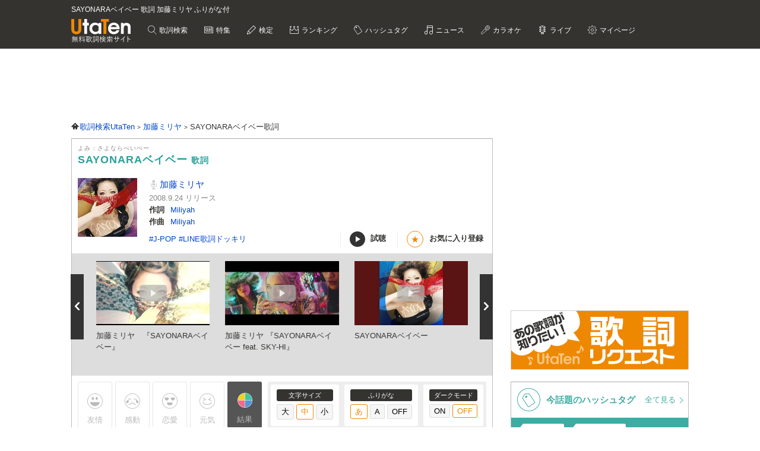

--- FILE ---
content_type: text/html; charset=UTF-8
request_url: https://utaten.com/lyric/jb10809542/
body_size: 22477
content:

<!DOCTYPE html>
<html lang="ja">
<head>
  <meta name="google-site-verification" content="jdDE2j7YFhtt996jNKpTSCqQrnRmMM9D1OZXLzOGduY">
  <meta charset="UTF-8" />
  <meta name="viewport" content="width=device-width, initial-scale=1.0, minimum-scale=1.0, maximum-scale=1.6, user-scalable=yes">
  <meta name="format-detection" content="telephone=no">
  <title>SAYONARAベイベー 歌詞 加藤ミリヤ ふりがな付 - うたてん</title>
  <meta name="keywords" content="SAYONARAベイベー,加藤ミリヤ,歌詞,歌詞検索,音楽情報">
  <meta name="description" content="加藤ミリヤ SAYONARAベイベー歌詞ふりがな付きのページです。歌い出し「熱い視線に導かれ 恋に落ちた瞬間 運命だと感じた 私はきっとあなたに会うため生まれたんだ 本気でそう思ったのに&hellip;」無料歌詞検索、音楽情報サイトUtaTen (うたてん) では加藤ミリヤの歌詞を一覧で掲載中。フレーズ、歌い出し、作詞、作曲でも検索できます。">
    <link rel="apple-touch-icon-precomposed" href="/apple-touch-icon-precomposed.png">
  <meta name="apple-mobile-web-app-title" content="UtaTen">
  <link rel="shortcut icon" href="/favicon.ico">
  <link href="https://fonts.googleapis.com/css?family=Dosis:400,500,600,700" rel="stylesheet">
  <link href="https://fonts.googleapis.com/css?family=Fjalla+One|Italianno|Lobster|Quicksand:300,400,500,700" rel="stylesheet">

  <meta name="msvalidate.01" content="D9D506C9F37BFC30705C9DAD134B8049" />

  
            <link rel="stylesheet" href="/css/cache/pc_db377ed68.css" />          <link rel="stylesheet" href="/css/cache/free_space_pc_db377ed68.css" />          <link rel="stylesheet" href="/css/print.css" media="print" />      
  <!--[if lt IE 9]><script language="javascript" type="text/javascript" src="/js/excanvas.js"></script><![endif]-->

            <script type="text/javascript" src="/js/cache/default_db377ed68.js"></script>          <script type="text/javascript" src="/js/cache/default_pc_db377ed68.js"></script>          <script type="text/javascript" src="https://www.google.com/recaptcha/api.js?render=6LcXFo4UAAAAAIgRPeKSkt1-vDcMuxmHT6UPPQPy"></script>          <script type="text/javascript" src="/js/cache/comment_db377ed68.js"></script>        <script type="text/javascript" src="/js/user/SidebarFollowAd.js"></script>

  <!-- Facebook -->
  <meta property="og:site_name" content="UtaTen" />
  <meta property="og:title" content="SAYONARAベイベー 歌詞 加藤ミリヤ ふりがな付 - うたてん" />
  <meta property="og:description" content="加藤ミリヤ SAYONARAベイベーの歌詞ページです。 熱い視線に導かれ 恋に落ちた瞬間 運命だと感じた" />
  <meta property="og:url" content="https://utaten.com/lyric/jb10809542/" />
  <meta property="og:type" content="article" />
  <meta property="og:image" content="https://m.media-amazon.com/images/I/51u8AKSSQ3L._SL200_.jpg?r=2026012022" />

  <!-- Twitter Card -->
  <meta name="twitter:card" content="summary" />
  <meta name="twitter:site" content="@utaten" />
  <meta name="twitter:image:src" content="https://m.media-amazon.com/images/I/51u8AKSSQ3L._SL500_.jpg?r=2026012022" />

  <meta name="p:domain_verify" content="48b0e5fff40757267a46f7ad3bd95611"/>

      <link rel="canonical" href="https://utaten.com/lyric/jb10809542/">
      
    <!--[if lt IE 9]>
    <script src="/js/html5shiv.js"></script>
  <![endif]-->

            <!-- structured data -->
    <script type="application/ld+json">
      {"@context":"http:\/\/schema.org","@type":"MusicComposition","name":"SAYONARA\u30d9\u30a4\u30d9\u30fc","alternateName":["\u3055\u3088\u306a\u3089\u3079\u3044\u3079\u30fc","sayonarabeibe\u30fc"],"datePublished":"2014-12-10 19:33:04","dateModified":"2014-12-10 19:33:04","recordedAs":{"@type":"MusicRecording","byArtist":{"@type":"MusicGroup","name":"\u52a0\u85e4\u30df\u30ea\u30e4","alternateName":["\u304b\u3068\u3046\u307f\u308a\u3084","katoumiriya","\u52a0\u85e4\u30df\u30ea\u30a2","\u304b\u3068\u3046\u307f\u308a\u3042","katoumiria"],"url":"https:\/\/utaten.com\/artist\/lyric\/398"},"inAlbum":{"@type":"MusicAlbum","name":"\u52a0\u85e4\u30df\u30ea\u30e4 M-MIX\u301cMASTERMIX Vol.1\u301c","alternateName":[],"image":{"@type":"ImageObject","contentUrl":"https:\/\/m.media-amazon.com\/images\/I\/61z74jVtCYL._SL160_.jpg"}},"isPartOf":{"@type":"CreativeWork","name":"","alternateName":"","url":""}},"lyricist":{"@type":"Person","name":"Miliyah"},"composer":{"@type":"Person","name":"Miliyah"},"Lyrics":{"@type":"CreativeWork","mainEntityOfPage":{"@type":"WebPage","url":"https:\/\/utaten.com\/lyric\/jb10809542\/"},"text":"\u71b1\u3044\u8996\u7dda\u306b\u5c0e\u304b\u308c \u604b\u306b\u843d\u3061\u305f\u77ac\u9593 \u904b\u547d\u3060\u3068\u611f\u3058\u305f \u79c1\u306f\u304d\u3063\u3068\u3042\u306a\u305f\u306b\u4f1a\u3046\u305f\u3081\u751f\u307e\u308c\u305f\u3093\u3060 \u672c\u6c17\u3067\u305d\u3046\u601d\u3063\u305f\u306e\u306b  \uff08\u3082\u3046\uff09\u6642\u9593\u306f\uff08\u6d41\uff09\u308c\u305f\u306e\u306b \u3042\u306a\u305f\u306f\u307e\u3060\u8b0e\u306b\u5305\u307e\u308c\u305f\u307e\u307e \uff08\u8cea\uff09\u554f\u306b\u306f\u66d6\u6627\u306aAnswer \u3042\u306a\u305f\u306e\u3053\u3068\u3092\u79c1\u306f\u4f55\u3082\u77e5\u3089\u306a\u3044  \u300c\u30b5\u30e8\u30ca\u30e9\u300d\u300e\u3044\u3084\u8a00\u308f\u305b\u306a\u3044\u300f \u300c\u5618\u3088\u508d\u306b\u3044\u3066\u300d\u300e\u541b\u3092\u305a\u3063\u3068\u96e2\u3055\u306a\u3044\u300f \u300c\u611b\u3057\u3066\u308b?\u300d\u300e\u3042\u3042 \u611b\u3057\u3066\u308b\u3088\u300f \u300c\u4fe1\u3058\u3066\u3082\u3044\u3044\u306e?\u300d\u300e\u597d\u304d\u3060\u3088 \u3053\u3063\u3061\u304a\u3044\u3067\u3088\u300f  \u300c\u5bc2\u3057\u3044\u300d\u300e\u4eca\u5fd9\u3057\u3044\u300f \u300c\u5f8c\u3067\u96fb\u8a71\u3057\u3066\u300d\u300e\u5fc5\u305a\u639b\u3051\u308b\u5f85\u3063\u3066\u3066\u300f \u300c\u304a\u9858\u3044\u300d\u300e\u4eca\u591c\u884c\u304f\u304b\u3089\u300f \u300c\u3084\u3063\u3068\u4f1a\u3048\u308b\u306e\u306d\u300d\u300e\u50d5\u3082\u4f1a\u3044\u305f\u3044 \u3044\u3064\u3067\u3082\u300f \u5909\u308f\u308a\u305f\u3044\u306e\u306b\u79c1\u306f\u4f55\u3082\u5909\u308f\u3063\u3066\u306a\u3044  \u611b\u3057\u3066\u308b\u3063\u3066\u8a00\u308f\u308c\u308b\u5ea6\u306b\u4fe1\u3058\u3066\u305f\u3051\u3069 \u95a2\u4fc2\u306f\u7591\u554f\u3060\u3089\u3051\u3067 \u5225\u308c\u305f\u3044\u306e\u306b\u5225\u308c\u3089\u308c\u306a\u3044 \u60a9\u307f\u60a9\u3093\u3067\u4f55\u3082\u5589\u3092\u901a\u3089\u306a\u3044  \uff08\u6c17\u4ed8\uff09\u304b\u306a\u3044\uff08\u30d5\u30ea\uff09\u3057\u3066\u305f \u3042\u306a\u305f\u306e\u643a\u5e2f\u3044\u3064\u3082\u30ed\u30c3\u30af\u3055\u308c\u3066\u308b \uff08\u79c1\uff09\u306e\u96fb\u8a71\u306b\u306f\u6ec5\u591a\u306b\u51fa\u306a\u3044 \u6c17\u306b\u306a\u308b \u3060\u3051\u3069\u305d\u3093\u306a\u3053\u3068\u805e\u3051\u306a\u3044\u3088  \u300c\u4f1a\u3044\u305f\u3044\u300d\u300e\u50d5\u3082\u4f1a\u3044\u305f\u3044\u300f \u300c\u307b\u3093\u3068\u306b? \u5618\u3058\u3083\u306a\u3044?\u300d\u300e\u50d5\u306b\u306f\u541b\u3057\u304b\u3044\u306a\u3044\u300f \u300c\u3082\u3046\u7121\u7406\u300d\u300e\u3044\u3044\u3084 \u7121\u7406\u3058\u3083\u306a\u3044\u300f \u300c\u4fe1\u3058\u3066\u308b\u305a\u3063\u3068\u300d\u300e\u611b\u3057\u3066\u308b \u541b\u3060\u3051\u3092\u300f  \u300c\u4eca\u3069\u3053?\u300d\u300e\u6025\u306b\u3069\u3046\u3057\u305f\u306e?\u300f \u300c\u4f55\u8003\u3048\u3066\u308b\u306e?\u300d\u300e\u3044\u3064\u3082\u541b\u3092\u60f3\u3063\u3066\u308b\u3088\u300f \u300c\u5618\u3064\u304d\u300d\u300e\u5618\u306a\u3093\u304b\u3058\u3083\u306a\u3044\u300f \u300c\u611b\u3057\u3066\u308b\u3068\u8a00\u3063\u3066\u300d\u300e\u611b\u3057\u3066\u308b\u3088 \u3053\u3093\u306a\u306b\u3082\u300f \u507d\u308a\u306e\u4f1a\u8a71\u305f\u3060\u7e70\u308a\u8fd4\u3057\u3066\u308b\u3060\u3051  \u3053\u308c\u3067\u3044\u3044\u306e? \u3044\u3044\u8a33\u306a\u3044\u3088 \u79c1\u306f\u3061\u3063\u3068\u3082\u611b\u3055\u308c\u3066\u306a\u3044\u306e \u4eca\u65e5\u3082\u8a00\u3048\u306a\u3044 \u3060\u3051\u3069\u8a00\u3044\u305f\u3044 SAYONARA\u30d9\u30a4\u30d9\u30fc \u3059\u3054\u304f\u30c4\u30e9\u30a4\u3002  \u300c\u30b5\u30e8\u30ca\u30e9\u300d\u300e\u3044\u3084\u8a00\u308f\u305b\u306a\u3044\u300f \u300c\u5618\u3088\u508d\u306b\u3044\u3066\u300d\u300e\u541b\u3092\u305a\u3063\u3068\u96e2\u3055\u306a\u3044\u300f \u300c\u611b\u3057\u3066\u308b?\u300d\u300e\u3042\u3042 \u611b\u3057\u3066\u308b\u3088\u300f \u300c\u4fe1\u3058\u3066\u3082\u3044\u3044\u306e?\u300d\u300e\u597d\u304d\u3060\u3088 \u3053\u3063\u3061\u304a\u3044\u3067\u3088\u300f  \u300c\u4f1a\u3044\u305f\u3044\u300d\u300e\u50d5\u3082\u4f1a\u3044\u305f\u3044\u300f \u300c\u307b\u3093\u3068\u306b? \u5618\u3058\u3083\u306a\u3044?\u300d\u300e\u50d5\u306b\u306f\u541b\u3057\u304b\u3044\u306a\u3044\u300f \u300c\u3082\u3046\u7121\u7406\u300d\u300e\u3044\u3044\u3084 \u7121\u7406\u3058\u3083\u306a\u3044\u300f \u300c\u4fe1\u3058\u3066\u308b\u305a\u3063\u3068\u300d\u300e\u611b\u3057\u3066\u308b \u541b\u3060\u3051\u3092\u300f \u308f\u304b\u3063\u3066\u308b\u306e\u306b\u3084\u3063\u3071\u308a\u30b5\u30e8\u30ca\u30e9\u306f\u8a00\u3048\u306a\u3044... "}}    </script>
        <!-- structured data -->
    <script type="application/ld+json">
      {"@context":"http:\/\/schema.org","@type":"WebPage","name":"SAYONARA\u30d9\u30a4\u30d9\u30fc","url":"https:\/\/utaten.com\/lyric\/jb10809542\/","relatedLink":"https:\/\/utaten.com\/artist\/lyric\/398","description":"\u52a0\u85e4\u30df\u30ea\u30e4 SAYONARA\u30d9\u30a4\u30d9\u30fc\u6b4c\u8a5e\u3075\u308a\u304c\u306a\u4ed8\u304d\u306e\u30da\u30fc\u30b8\u3067\u3059\u3002\u6b4c\u3044\u51fa\u3057\u300c\u71b1\u3044\u8996\u7dda\u306b\u5c0e\u304b\u308c \u604b\u306b\u843d\u3061\u305f\u77ac\u9593\u2026\u300d\u7121\u6599\u6b4c\u8a5e\u691c\u7d22\u3001\u97f3\u697d\u60c5\u5831\u30b5\u30a4\u30c8UtaTen (\u3046\u305f\u3066\u3093) \u3067\u306f\u52a0\u85e4\u30df\u30ea\u30e4\u306e\u6b4c\u8a5e\u3092\u4e00\u89a7\u3067\u63b2\u8f09\u4e2d\u3002\u30d5\u30ec\u30fc\u30ba\u3001\u6b4c\u3044\u51fa\u3057\u3001\u4f5c\u8a5e\u3001\u4f5c\u66f2\u3067\u3082\u691c\u7d22\u3067\u304d\u307e\u3059\u3002","copyrightHolder":{"@type":"Organization","logo":"https:\/\/utaten.com\/images\/pc\/header\/logo.png"}}    </script>
      
  <!-- Google Tag Manager -->
  <script>(function(w,d,s,l,i){w[l]=w[l]||[];w[l].push({'gtm.start':
  new Date().getTime(),event:'gtm.js'});var f=d.getElementsByTagName(s)[0],
  j=d.createElement(s),dl=l!='dataLayer'?'&l='+l:'';j.async=true;j.src=
  'https://www.googletagmanager.com/gtm.js?id='+i+dl;f.parentNode.insertBefore(j,f);
  })(window,document,'script','dataLayer','GTM-PN2DMXB');</script>
  <!-- End Google Tag Manager -->

  <script>
  window.gnsrcmd = window.gnsrcmd || {};
  gnsrcmd.cmd = gnsrcmd.cmd || [];
</script>
<script async src="//rj.gssprt.jp/rm/191/394/m191394.js"></script>
      <script src="https://cdn.taboola.com/webpush/publishers/1715494/taboola-push-sdk.js"></script>
<script>
if ("serviceWorker" in navigator) {
  window.addEventListener("load", function () {
    navigator.serviceWorker.register("/sw.js", { scope: "./" }).then(
      function (registration) {
        console.log(
          "ServiceWorker registration successful with scope: ",
          registration.scope
        );
      },
    );
  });
}
</script>  
      <script src="https://cdn.browsiprod.com/bootstrap/bootstrap.js" id="browsi-tag" data-pubKey="ibgmedia" data-siteKey="utaten" async></script>  
      <script async src="https://imp-adedge.i-mobile.co.jp/smarttags/70018/utaten.com/pc.js"></script>
<script>
  window.smarttag = window.smarttag || {cmd: []};
</script>  
  <!-- Geniee Wrapper Head Tag -->
<script>
  window.gnshbrequest = window.gnshbrequest || {cmd:[]};
  window.gnshbrequest.cmd.push(function(){
    window.gnshbrequest.forceInternalRequest();
  });
</script>
<script async src="https://securepubads.g.doubleclick.net/tag/js/gpt.js"></script>
<script async src="https://cpt.geniee.jp/hb/v1/191394/275/wrapper.min.js"></script>
<!-- /Geniee Wrapper Head Tag -->
<script type="text/javascript">
  window._taboola = window._taboola || [];
  _taboola.push({article:'auto'});
  !function (e, f, u, i) {
    if (!document.getElementById(i)){
      e.async = 1;
      e.src = u;
      e.id = i;
      f.parentNode.insertBefore(e, f);
    }
  }(document.createElement('script'),
  document.getElementsByTagName('script')[0],
  '//cdn.taboola.com/libtrc/utatenjapan/loader.js',
  'tb_loader_script');
  if(window.performance && typeof window.performance.mark == 'function')
    {window.performance.mark('tbl_ic');}
</script>
<script async="async" src="https://flux-cdn.com/client/i-mobile/utaten.min.js"></script>
<script type="text/javascript">
  window.pbjs = window.pbjs || {que: []};
</script>

<script async='async' src='https://securepubads.g.doubleclick.net/tag/js/gpt.js'></script>
<script type="text/javascript">
  window.googletag = window.googletag || {cmd: []};
</script>

<script type="text/javascript">
  window.fluxtag = {
    readyBids: {
      prebid: false,
      amazon: true,
      google: false
    },
    failSafeTimeout: 3e3,
    isFn: function isFn(object) {
      var _t = 'Function';
      var toString = Object.prototype.toString;
      return toString.call(object) === '[object ' + _t + ']';
    },
    launchAdServer: function() {
      if (!fluxtag.readyBids.prebid || !fluxtag.readyBids.amazon) {
        return;
      }
      fluxtag.requestAdServer();
    },
    requestAdServer: function() {
      if (!fluxtag.readyBids.google) {
        fluxtag.readyBids.google = true;
        googletag.cmd.push(function () {
          if (!!(pbjs.setTargetingForGPTAsync) && fluxtag.isFn(pbjs.setTargetingForGPTAsync)) {
            pbjs.que.push(function () {
              pbjs.setTargetingForGPTAsync();
            });
          }
          googletag.pubads().refresh(imslots);
        });
      }
    }
  };
</script>

<script type="text/javascript">
  setTimeout(function() {
    fluxtag.requestAdServer();
  }, fluxtag.failSafeTimeout);
</script>

<script type='text/javascript'>
  ! function (a9, a, p, s, t, A, g) {
    if (a[a9]) return;

    function q(c, r) {
      a[a9]._Q.push([c, r])
    }
    a[a9] = {
      init: function () {
        q("i", arguments)
      },
      fetchBids: function () {
        q("f", arguments)
      },
      setDisplayBids: function () {},
      targetingKeys: function () {
        return []
      },
      _Q: []
    };
    A = p.createElement(s);
    A.async = !0;
    A.src = t;
    g = p.getElementsByTagName(s)[0];
    g.parentNode.insertBefore(A, g)
  }("apstag", window, document, "script", "//c.amazon-adsystem.com/aax2/apstag.js");
  apstag.init({
    pubID: 'c06cc614-f284-4373-8e7b-e334e4dcb9d3',
    adServer: 'googletag',
    bidTimeout: 1e3,
    schain: {
      complete: 1,
      ver: '1.0',
      nodes: [{
        asi: 'i-mobile.co.jp',
        sid: '70018',
        hp: 1,
      }]
    }
  });
  apstag.fetchBids({
    slots: [
      {
        slotID: 'div-gpt-ad-1638343422650-0',
        slotName: '/9176203/1768791',
        sizes: [[728, 90]]
      },
      {
        slotID: 'div-gpt-ad-1638343484330-0',
        slotName: '/9176203/1768792',
        sizes: [[300, 250], [336, 280]]
      },
      {
        slotID: 'div-gpt-ad-1638343544232-0',
        slotName: '/9176203/1769880',
        sizes: [[300, 250], [336, 280]]
      },
      {
        slotID: 'div-gpt-ad-1638343613439-0',
        slotName: '/9176203/1768793',
        sizes: [[300, 250], [336, 280]]
      },
      {
        slotID: 'div-gpt-ad-1638343682435-0',
        slotName: '/9176203/1768794',
        sizes: [[300, 250], [336, 280]]
      },
      {
        slotID: 'div-gpt-ad-1638343745186-0',
        slotName: '/9176203/1768795',
        sizes: [[300, 250], [336, 280]]
      },
      {
        slotID: 'div-gpt-ad-1638343808285-0',
        slotName: '/9176203/1768796',
        sizes: [[300, 250], [336, 280]]
      },
      {
        slotID: 'div-gpt-ad-1638343873440-0',
        slotName: '/9176203/1768798',
        sizes: [[300, 250], [336, 280]]
      },
      {
        slotID: 'div-gpt-ad-1638343937952-0',
        slotName: '/9176203/1768799',
        sizes: [[300, 250], [336, 280]]
      },
      {
        slotID: 'div-gpt-ad-1638344003269-0',
        slotName: '/9176203/1768800',
        sizes: [[300, 250], [336, 280]]
      },
      {
        slotID: 'div-gpt-ad-1638344070291-0',
        slotName: '/9176203/1768801',
        sizes: [[300, 250], [336, 280]]
      },
      {
        slotID: 'div-gpt-ad-1638344133468-0',
        slotName: '/9176203/1768797',
        sizes: [[728, 90]]
      },
      {
        slotID: 'div-gpt-ad-1632471084300-0',
        slotName: '/9176203/1762253',
        sizes: [[728, 90]]
      }]
  }, function (bids) {
    googletag.cmd.push(function () {
      apstag.setDisplayBids();
      fluxtag.readyBids.amazon = true;
      fluxtag.launchAdServer();
    });
  });
</script>

<script type="text/javascript">
  var imslots = [];
    googletag.cmd.push(function () {
    imslots.push(googletag.defineSlot('/9176203,21726148063/1768791', [728, 90], 'div-gpt-ad-1638343422650-0').addService(googletag.pubads()));
    imslots.push(googletag.defineSlot('/9176203,21726148063/1768792', [[300, 250], [336, 280]], 'div-gpt-ad-1638343484330-0').addService(googletag.pubads()));
    imslots.push(googletag.defineSlot('/9176203,21726148063/1769880', [[300, 250], [336, 280]], 'div-gpt-ad-1638343544232-0').addService(googletag.pubads()));
    imslots.push(googletag.defineSlot('/9176203,21726148063/1768793', [[300, 250], [336, 280]], 'div-gpt-ad-1638343613439-0').addService(googletag.pubads()));
    imslots.push(googletag.defineSlot('/9176203,21726148063/1768794', [[300, 250], [336, 280]], 'div-gpt-ad-1638343682435-0').addService(googletag.pubads()));
    imslots.push(googletag.defineSlot('/9176203,21726148063/1768795', [[300, 250], [336, 280]], 'div-gpt-ad-1638343745186-0').addService(googletag.pubads()));
    imslots.push(googletag.defineSlot('/9176203,21726148063/1768796', [[300, 250], [336, 280]], 'div-gpt-ad-1638343808285-0').addService(googletag.pubads()));
    imslots.push(googletag.defineSlot('/9176203,21726148063/1768798', [[300, 250], [336, 280]], 'div-gpt-ad-1638343873440-0').addService(googletag.pubads()));
    imslots.push(googletag.defineSlot('/9176203,21726148063/1768799', [[336, 280], [300, 250]], 'div-gpt-ad-1638343937952-0').addService(googletag.pubads()));
    imslots.push(googletag.defineSlot('/9176203,21726148063/1768800', [[300, 250], [336, 280]], 'div-gpt-ad-1638344003269-0').addService(googletag.pubads()));
    imslots.push(googletag.defineSlot('/9176203,21726148063/1768801', [[336, 280], [300, 250]], 'div-gpt-ad-1638344070291-0').addService(googletag.pubads()));
    imslots.push(googletag.defineSlot('/9176203,21726148063/1768797', [728, 90], 'div-gpt-ad-1638344133468-0').addService(googletag.pubads()));
    imslots.push(googletag.defineSlot('/9176203,21726148063/1762253', [728, 90], 'div-gpt-ad-1632471084300-0').addService(googletag.pubads()));
    googletag.pubads().enableSingleRequest();
    googletag.pubads().disableInitialLoad();
    googletag.enableServices();

    if (!!(window.pbFlux) && !!(window.pbFlux.prebidBidder) && fluxtag.isFn(window.pbFlux.prebidBidder)) {
      pbjs.que.push(function () {
        window.pbFlux.prebidBidder();
      });
    } else {
      fluxtag.readyBids.prebid = true;
      fluxtag.launchAdServer();
    }
  });
</script>
    
<script type="text/javascript">
(function() {
    function renderGoogle(targetIds) {
        googletag = googletag || {};
        googletag.cmd = googletag.cmd || [];
        const googleslots = [];
        googletag.cmd.push(function () {
            googleslots.push(...targetIds.map(divid => googletag
                .defineSlot('/9176203,21726148063/1768793', [[300, 250], [336, 280]], divid)
                .addService(googletag.pubads())
                .setTargeting('slotElementId', divid)));
            googletag.pubads().enableSingleRequest();
            googletag.pubads().collapseEmptyDivs();
            googletag.pubads().disableInitialLoad();
            googletag.enableServices();
        });
        googletag.cmd.push(function () {
            Array.from(targetIds).forEach(googletag.display);
            googletag.pubads().refresh(googleslots);
        });
    }
    function genRandomAlphaNumeric(len) {
        const arr = [];
        for (let i = 0; i < len; i++) {
            arr[i] = Math.floor(Math.random() * 16).toString(16);
        }
        return arr.join('');
    }
    function canRenderAd(content, index) {
        if (index % 2 == 0)
            return false;
        const previous = content.previousElementSibling;
        if (previous == null)
            return true;
        if (previous.querySelector('[id^="div-gpt-ad-"]') == null)
            return true;
        return false;
    }
    function createInventory(content) {
        const outer = document.createElement('div');
        const d = outer.appendChild(document.createElement('div'));
        const id = 'im-ad-1773602-' + genRandomAlphaNumeric(12);
        d.id = id;
        d.style.cssText = 'text-align: center;margin: 10px 0px 20px 0px;';
        content.before(outer);
        return id;
    }
    function initPage() {
        document.addEventListener('DOMContentLoaded', _ => {
            const targets = document.querySelectorAll('h2[id^="index-"]:not([id="index-1"]),h3[id^="index-"]:not([id$="-1"])');
            if (targets.length === 0)
                return;
            const divIds = [];
            Array.from(targets)
                .filter(canRenderAd)
                .forEach(h => {
                divIds.push(createInventory(h));
            });
            renderGoogle(divIds);
        });
    }
    initPage();
})();
</script>
</head>

  <body>

            <!-- Geniee Wrapper Body Tag 1536134 -->
<div data-cptid="1536134" style="display: block;">
<script>
  window.gnshbrequest.cmd.push(function() {
    window.gnshbrequest.applyPassback("1536134", "[data-cptid='1536134']");
  });
</script>
</div>
<!-- /Geniee Wrapper Body Tag 1536134 -->      
  
  <!-- Google Tag Manager (noscript) -->
  <noscript><iframe src="https://www.googletagmanager.com/ns.html?id=GTM-PN2DMXB"
  height="0" width="0" style="display:none;visibility:hidden"></iframe></noscript>
  <!-- End Google Tag Manager (noscript) -->

  <header>
    <div class="header__inner">

              <h1 style="color: #fff; float: none; margin-bottom: 10px; overflow: hidden; text-overflow: ellipsis; white-space: nowrap; max-width: 900px; font-size: 12px;">SAYONARAベイベー 歌詞 加藤ミリヤ ふりがな付</h1>
        <p class="headerLogo">
          <a href="/">
            <img src="https://cdn.utaten.com/images/pc/header/logo.png" alt="「Utaten」無料歌詞検索サイト うたてん" />
          </a>
        </p>
      
      <ul class="globalNav">
        <li class="globalNav__item globalNav__item--search">
          <a href="/search">
            歌詞検索
          </a>
        </li>
        <li class="globalNav__item globalNav__item--sp">
          <a href="/specialArticle">
            特集
          </a>
        </li>
        <li class="globalNav__item globalNav__item--quiz">
          <a href="/kentei/">
            検定
          </a>
        </li>
        <li class="globalNav__item globalNav__item--ranking">
          <a href="/ranking/">
            ランキング
          </a>
        </li>
        <li class="globalNav__item globalNav__item--keyword">
          <a href="/tag">
            ハッシュタグ
          </a>
        </li>
        <li class="globalNav__item globalNav__item--news">
          <a href="/news">
            ニュース
          </a>
        </li>
        <li class="globalNav__item globalNav__item--karaoke">
          <a href="/karaoke/">
            カラオケ
          </a>
        </li>
        <li class="globalNav__item globalNav__item--live">
          <a href="/live/">
            ライブ
          </a>
        </li>
        <li class="globalNav__item globalNav__item--mypage">
          <a style="cursor: pointer;">
            マイページ
          </a>
        </li>
      </ul>

    </div>

    <nav class="myMenu">
      <div>
        <ul>
          <li class="myMenu__item myMenu__item--lyricHistory">
            <a href="/user/browsingHistory?type=lyric">
              閲覧履歴
            </a>
          </li>
          <li class="myMenu__item myMenu__item--favourite myMenu__item--bottom">
            <a href="/user/favouriteLyrics">
              お気に入り
            </a>
          </li>
          <li class="myMenu__item myMenu__item--request myMenu__item--bottom">
            <a href="/lyricRequest">
              歌詞リクエスト
            </a>
          </li>
        </ul>
      </div>
    </nav>

  </header>

          <aside class="topBanner" style="text-align: center; min-width: 728px; min-height: 90px;"> 
              <!-- /9176203,21726148063/1768791 PC ヘッダー_728×90 -->
<div id='div-gpt-ad-1638343422650-0'>
  <script>
    googletag.cmd.push(function() { googletag.display('div-gpt-ad-1638343422650-0'); });
  </script>
</div>          </aside>
        
  <div id="container">

    <div id="contents">
      <main>
            <ol class="path" itemscope itemtype="http://schema.org/BreadcrumbList">
              <li itemprop="itemListElement" itemscope itemtype="http://schema.org/ListItem">
                  <a itemprop="item" href="https://utaten.com/" itemtype="http://schema.org/Thing">
            <span itemprop="name">歌詞検索UtaTen</span>
          </a>
                <meta itemprop="position" content="1" />
      </li>
          <li itemprop="itemListElement" itemscope itemtype="http://schema.org/ListItem">
                  <a itemprop="item" href="https://utaten.com/artist/398/" itemtype="http://schema.org/Thing">
            <span itemprop="name">加藤ミリヤ</span>
          </a>
                <meta itemprop="position" content="2" />
      </li>
          <li itemprop="itemListElement" itemscope itemtype="http://schema.org/ListItem">
                  <span itemprop="name">SAYONARAベイベー歌詞</span>
                <meta itemprop="position" content="3" />
      </li>
      </ol>

<script async src="https://securepubads.g.doubleclick.net/tag/js/gpt.js"></script>
<script>
  function updateUserHopeVoteLimit() {
    const now = new Date();
    const y = now.getFullYear();
    const m = now.getMonth();
    const d = now.getDate();

    const expireTimes = [
      new Date(y, m, d, 5, 59, 59),
      new Date(y, m, d, 11, 59, 59),
      new Date(y, m, d, 17, 59, 59),
      new Date(y, m, d, 23, 59, 59)
    ];

    const expireAt = expireTimes.find(function(time) {
      return now <= time;
    }) ?? expireTimes[3];

    return expireAt.toUTCString();
  }

  window.googletag = window.googletag || { cmd: [] };

  googletag.cmd.push(() => {
  let rewardedSlot;

  function defineAndDisplayRewardedSlot() {
    rewardedSlot = googletag.defineOutOfPageSlot(
      '/9176203,21726148063/1809706',
      googletag.enums.OutOfPageFormat.REWARDED
    ).addService(googletag.pubads());

    googletag.pubads().enableAsyncRendering();
    googletag.enableServices();

    googletag.pubads().addEventListener('rewardedSlotReady', function(evt) {
      const observer = new MutationObserver(() => {
        const confirmBtn = document.querySelector('button.confirm');
        if (confirmBtn) {
          confirmBtn.addEventListener('click', function() {
            evt.makeRewardedVisible();
          }, { once: true });
          observer.disconnect();
        }
      });
      observer.observe(document.body, { childList: true, subtree: true });
    });

    googletag.pubads().addEventListener('rewardedSlotGranted', function(evt) {
      const lyricId = window.LYRIC_ID;
      const cookie = document.cookie.split('; ').find(row => row.startsWith('hope_vote_limit='));
      if (!cookie) return;
      const hopeVoteLimit = JSON.parse(decodeURIComponent(cookie.split('=')[1] || '{}'));
      if (hopeVoteLimit && hopeVoteLimit.hasOwnProperty(lyricId)) {
        hopeVoteLimit[lyricId] += 10;
        document.cookie = 'hope_vote_limit=' + encodeURIComponent(JSON.stringify(hopeVoteLimit)) + '; path=/; expires=' + updateUserHopeVoteLimit();
      }
    });

    googletag.pubads().addEventListener('rewardedSlotClosed', function(evt) {
      googletag.destroySlots([rewardedSlot]);
      defineAndDisplayRewardedSlot();
    });

    googletag.display(rewardedSlot);
    googletag.pubads().refresh([rewardedSlot]);
  }

  defineAndDisplayRewardedSlot();
});
</script>
<article class="contentsBox movie_box" style="border-top: 1px solid #aaa;">
  <div class="newLyricTitle" style="border-bottom: none;">
    <div class="newLyricTitle__sub">
      <div class="newLyricTitle__stateIcon">
                              </div>
      <div class="newLyricTitle__kana">よみ：さよならべいべー</div>
    </div>
    <h2 class="newLyricTitle__main">
      SAYONARAベイベー <span class="newLyricTitle_afterTxt">歌詞</span>
          </h2>
  </div>

  <div class="lyricData lyricData--new">
    <div class="lyricData__sub">
      <a href="https://www.amazon.co.jp/dp/B001BAWKUQ?tag=uta070-22&linkCode=osi&th=1&psc=1" target="_blank" rel="nofollow noopener noreferrer">
      <img src="https://m.media-amazon.com/images/I/51u8AKSSQ3L._SL160_.jpg" alt="SAYONARAベイベー 歌詞" />    </a>
  </div>

<div class="lyricData__main lyricData__main--new">
  <dl class="newLyricWork">
    <dt class="newLyricWork__name">
      <h3>
        <a href="/artist/lyric/398">
          加藤ミリヤ        </a>
      </h3>
    </dt>
        <dd class="newLyricWork__date">
                      2008.9.24&nbsp;リリース
          </dd>
                      <dt class="newLyricWork__title">作詞</dt>
        <dd class="newLyricWork__body">
                                <a href="/songWriter/9733/">
              Miliyah            </a>
                                          </dd>
                    <dt class="newLyricWork__title">作曲</dt>
        <dd class="newLyricWork__body">
                                <a href="/songWriter/9733/">
              Miliyah            </a>
                                          </dd>
                        </dl>

  <div class="newLyricWorkFooter">
    <div class="newLyricTag">
                          <a href="/tag/5450">
              #J-POP            </a>
                    <a href="/tag/98">
              #LINE歌詞ドッキリ            </a>
                  </div>
    <div>
      <ul class="newLyricSubpart">
                  <li class="newLyricSubpart__player showITunesPlayer" data-status="pause">
            <span class="newLyricSubpart__icon newLyricSubpart__icon--off" id="iTunesPlayerButton"></span>
            試聴
          </li>
                          <li class="newLyricSubpart__favo favourite">
            <span class="newLyricSubpart__icon">★</span>
            <span class="favourite__message">お気に入り登録</span>
          </li>
              </ul>
    </div>
  </div>
</div>
  </div>

      <div class="movie_contents">
      <div style="height: 205px;">
        <div class="billboardSlide billboardSlide--video billboardSlide--newLyric" style="display: none;">
          <div class="bxslider" style="display: none;">
                          <div>
                <div class="billboardSlide__item youtubeLinks">
                  <a style="cursor: pointer;" data-id="q24ZWYA_xgo" title="http://miliyah.com/ 加藤ミリヤ、20代初のシングル。「言えないサヨナラ」を歌ったセツナチューン！2008.9.24リリース 加藤 ...">
                    <div class="billboardSlide__thumb">
                      <img src="https://i.ytimg.com/vi/q24ZWYA_xgo/mqdefault.jpg" alt="" />
                    </div>
                    <p class="billboardSlide__title">
                      加藤ミリヤ　『SAYONARAベイベー』                    </p>
                  </a>
                </div>
              </div>
                          <div>
                <div class="billboardSlide__item youtubeLinks">
                  <a style="cursor: pointer;" data-id="Sd5HUR1dsto" title="「M BEST Ⅱ」購入や視聴→ https://www.sonymusic.co.jp/artist/Miliyah/info/512716 □「SAYONARAベイベー feat. SKY-HI」先行 ...">
                    <div class="billboardSlide__thumb">
                      <img src="https://i.ytimg.com/vi/Sd5HUR1dsto/mqdefault.jpg" alt="" />
                    </div>
                    <p class="billboardSlide__title">
                      加藤ミリヤ 『SAYONARAベイベー feat. SKY-HI』                    </p>
                  </a>
                </div>
              </div>
                          <div>
                <div class="billboardSlide__item youtubeLinks">
                  <a style="cursor: pointer;" data-id="nPrillobXfA" title="Provided to YouTube by Sony Music Labels Inc. SAYONARAベイベー · Miliyah SAYONARAベイベー／恋シテル ℗ 2008 Sony ...">
                    <div class="billboardSlide__thumb">
                      <img src="https://i.ytimg.com/vi/nPrillobXfA/mqdefault.jpg" alt="" />
                    </div>
                    <p class="billboardSlide__title">
                      SAYONARAベイベー                    </p>
                  </a>
                </div>
              </div>
                          <div>
                <div class="billboardSlide__item youtubeLinks">
                  <a style="cursor: pointer;" data-id="F0mHujhto3g" title="true lovers tour 2013 の動画です.">
                    <div class="billboardSlide__thumb">
                      <img src="https://i.ytimg.com/vi/F0mHujhto3g/mqdefault.jpg" alt="" />
                    </div>
                    <p class="billboardSlide__title">
                      加藤ミリヤ-sayonaraベイベー [live]                    </p>
                  </a>
                </div>
              </div>
                          <div>
                <div class="billboardSlide__item youtubeLinks">
                  <a style="cursor: pointer;" data-id="YZzCD292rkQ" title="ETERNAL HEAVEN TOUR 2010-2011の動画です.">
                    <div class="billboardSlide__thumb">
                      <img src="https://i.ytimg.com/vi/YZzCD292rkQ/mqdefault.jpg" alt="" />
                    </div>
                    <p class="billboardSlide__title">
                      加藤ミリヤ-SAYONARAベイベー［live］                    </p>
                  </a>
                </div>
              </div>
                      </div>
        </div>
      </div>
      <div class="newLyricVideo">
        <div id="youtubeContainer" style="display: none;">
          <div class="newLyricVideo__inner">
            <div id="youtubeContainerClose">
              この動画を閉じる
            </div>
            <iframe width="560" height="315" frameborder="0" allowfullscreen></iframe>
          </div>
        </div>
      </div>
    </div>
          <script>
        $(document).ready(function(){
          $('.billboardSlide').show();
          $('.bxslider').show().bxSlider({
            slideMargin: 26,
            slideWidth: 300, //幅
            maxSlides: 3, //一度に表示させる数
            minSlides: 3, //最低限表示させる数
            moveSlides: 1, //スライドで動かす数
            pager: false,
            preloadImages: 'all',
          });
        });
      </script>
      
      <!-- iTunes -->
          <div class="iTunesData iTunesPreview">
        <div class="iTunesData__audio">
          <audio controls id="audio">
            <source src="https://audio-ssl.itunes.apple.com/itunes-assets/AudioPreview125/v4/cc/7d/52/cc7d5207-4c5a-5054-58bc-67864199077f/mzaf_1831273190408727488.plus.aac.p.m4a" />
          </audio>
        </div>
      </div>
    
    <!-- 投票 -->
    <div class="gaugeWrap">
      <div class="gaugeLstFlex">
        <div class="gaugeLst">
          <!-- 投票ボタン -->
                                  <span class="voteBtn yujoBtn" data-type="1">友情</span>
                                  <span class="voteBtn kandoBtn" data-type="2">感動</span>
                                  <span class="voteBtn mostVoted rennaiBtn" data-type="3">恋愛</span>
                                  <span class="voteBtn gennkiBtn" data-type="4">元気</span>
                    <span class="openVoteResult">結果</span>
        </div>
      </div>

      <div class="newLyricFont">
        <!-- 投票結果 -->
        <div class="artist_boxArea newLyricVoteWrap" id="voteResult" style="display: none;">
          <div class="newLyricVote">
            <button id="voteResultClose" title="閉じる"></button>
                          <p class="hopeVoteMessage">
                この曲を聴いて、みんなが<br>どんな感情を持ったのか発表！
              </p>

              <div class="voteResultBarGraph">
                                                      <div style="width:29.72972972973%" class="bar bar0">
                      <div class="barOuterWrapper"><span class="barNarrowTextHider"></span><span class="barInnerWrapper">30%</span></div>
                    </div>
                                                                        <div style="width:23.243243243243%" class="bar bar1">
                      <div class="barOuterWrapper"><span class="barNarrowTextHider"></span><span class="barInnerWrapper">23%</span></div>
                    </div>
                                                                        <div style="width:38.918918918919%" class="bar bar2">
                      <div class="barOuterWrapper"><span class="barNarrowTextHider"></span><span class="barInnerWrapper">39%</span></div>
                    </div>
                                                                        <div style="width:8.1081081081081%" class="bar bar3">
                      <div class="barOuterWrapper"><span class="barNarrowTextHider"></span><span class="barInnerWrapper">8%</span></div>
                    </div>
                                                </div>
              <div class="voteResultBarGraph_info">
                <ul class="lst_voteResultBarGraph_info">
                  <li class="voteResultBarGraph_info_Item">友情</li>
                  <li class="voteResultBarGraph_info_Item">感動</li>
                  <li class="voteResultBarGraph_info_Item">恋愛</li>
                  <li class="voteResultBarGraph_info_Item">元気</li>
                </ul>
              </div>
                      </div>
        </div>

        <div class="lyricFont lyricFont--new">
          <dl class="lyricFont__size">
            <dt class="lyricFont__title">文字サイズ</dt>
            <dd>
              <input type="button" value="大" class="sizeButton" data-size="large" />
              <input type="button" value="中" class="sizeButton" data-size="medium" disabled="disabled"/>
              <input type="button" value="小" class="sizeButton" data-size="small" />
            </dd>
          </dl>

          <dl class="lyricFont__size">
            <dt class="lyricFont__title">ふりがな</dt>
            <dd>
              <input type="button" value="あ"  class="rubyButton" data-ruby="hiragana" disabled="disabled" />
              <input type="button" value="A"   class="rubyButton" data-ruby="romaji"  />
              <input type="button" value="OFF" class="rubyButton" data-ruby="off"  />
            </dd>
          </dl>

          <dl class="lyricFont__size">
            <dt class="lyricFont__title">ダークモード</dt>
            <dd>
              <input type="button" value="ON" class="modeButton" data-dark_mode="on" />
              <input type="button" value="OFF" class="modeButton" data-dark_mode="off" disabled="disabled"/>
            </dd>
          </dl>
        </div>
      </div>
    </div>

    <!-- 歌詞 -->
    <div style="margin-top: 0px" class="lyricBody " oncontextmenu="return false" onselectstart="return false">
      <div class="medium">
        <div class="hiragana" >
          <span class="ruby"><span class="rb">熱</span><span class="rt">あつ</span></span>い<span class="ruby"><span class="rb">視線</span><span class="rt">しせん</span></span>に<span class="ruby"><span class="rb">導</span><span class="rt">みちび</span></span>かれ <span class="ruby"><span class="rb">恋</span><span class="rt">こい</span></span>に<span class="ruby"><span class="rb">落</span><span class="rt">お</span></span>ちた<span class="ruby"><span class="rb">瞬間</span><span class="rt">しゅんかん</span></span><br />
<span class="ruby"><span class="rb">運命</span><span class="rt">うんめい</span></span>だと<span class="ruby"><span class="rb">感</span><span class="rt">かん</span></span>じた<br />
<span class="ruby"><span class="rb">私</span><span class="rt">わたし</span></span>はきっとあなたに<span class="ruby"><span class="rb">会</span><span class="rt">あ</span></span>うため<span class="ruby"><span class="rb">生</span><span class="rt">う</span></span>まれたんだ<br />
<span class="ruby"><span class="rb">本気</span><span class="rt">ほんき</span></span>でそう<span class="ruby"><span class="rb">思</span><span class="rt">おも</span></span>ったのに<br />
<br />
（もう）<span class="ruby"><span class="rb">時間</span><span class="rt">じかん</span></span>は（<span class="ruby"><span class="rb">流</span><span class="rt">なが</span></span>）れたのに あなたはまだ<span class="ruby"><span class="rb">謎</span><span class="rt">なぞ</span></span>に<span class="ruby"><span class="rb">包</span><span class="rt">つつ</span></span>まれたまま<br />
（<span class="ruby"><span class="rb">質</span><span class="rt">しつ</span></span>）<span class="ruby"><span class="rb">問</span><span class="rt">もん</span></span>には<span class="ruby"><span class="rb">曖昧</span><span class="rt">あいまい</span></span>なAnswer<br />
あなたのことを<span class="ruby"><span class="rb">私</span><span class="rt">わたし</span></span>は<span class="ruby"><span class="rb">何</span><span class="rt">なに</span></span>も<span class="ruby"><span class="rb">知</span><span class="rt">し</span></span>らない<br />
<br />
「サヨナラ」『いや<span class="ruby"><span class="rb">言</span><span class="rt">い</span></span>わせない』<br />
「<span class="ruby"><span class="rb">嘘</span><span class="rt">うそ</span></span>よ<span class="ruby"><span class="rb">傍</span><span class="rt">そば</span></span>にいて」『<span class="ruby"><span class="rb">君</span><span class="rt">きみ</span></span>をずっと<span class="ruby"><span class="rb">離</span><span class="rt">はな</span></span>さない』<br />
「<span class="ruby"><span class="rb">愛</span><span class="rt">あい</span></span>してる?」『ああ <span class="ruby"><span class="rb">愛</span><span class="rt">あい</span></span>してるよ』<br />
「<span class="ruby"><span class="rb">信</span><span class="rt">しん</span></span>じてもいいの?」『<span class="ruby"><span class="rb">好</span><span class="rt">す</span></span>きだよ こっちおいでよ』<br />
<br />
「<span class="ruby"><span class="rb">寂</span><span class="rt">さび</span></span>しい」『<span class="ruby"><span class="rb">今忙</span><span class="rt">いまいそが</span></span>しい』<br />
「<span class="ruby"><span class="rb">後</span><span class="rt">あと</span></span>で<span class="ruby"><span class="rb">電話</span><span class="rt">でんわ</span></span>して」『<span class="ruby"><span class="rb">必</span><span class="rt">かなら</span></span>ず<span class="ruby"><span class="rb">掛</span><span class="rt">か</span></span>ける<span class="ruby"><span class="rb">待</span><span class="rt">ま</span></span>ってて』<br />
「お<span class="ruby"><span class="rb">願</span><span class="rt">ねが</span></span>い」『<span class="ruby"><span class="rb">今夜行</span><span class="rt">こんやい</span></span>くから』<br />
「やっと<span class="ruby"><span class="rb">会</span><span class="rt">あ</span></span>えるのね」『<span class="ruby"><span class="rb">僕</span><span class="rt">ぼく</span></span>も<span class="ruby"><span class="rb">会</span><span class="rt">あ</span></span>いたい いつでも』<br />
<span class="ruby"><span class="rb">変</span><span class="rt">か</span></span>わりたいのに<span class="ruby"><span class="rb">私</span><span class="rt">わたし</span></span>は<span class="ruby"><span class="rb">何</span><span class="rt">なに</span></span>も<span class="ruby"><span class="rb">変</span><span class="rt">か</span></span>わってない<br />
<br />
<span class="ruby"><span class="rb">愛</span><span class="rt">あい</span></span>してるって<span class="ruby"><span class="rb">言</span><span class="rt">い</span></span>われる<span class="ruby"><span class="rb">度</span><span class="rt">たび</span></span>に<span class="ruby"><span class="rb">信</span><span class="rt">しん</span></span>じてたけど<br />
<span class="ruby"><span class="rb">関係</span><span class="rt">かんけい</span></span>は<span class="ruby"><span class="rb">疑問</span><span class="rt">ぎもん</span></span>だらけで<br />
<span class="ruby"><span class="rb">別</span><span class="rt">わか</span></span>れたいのに<span class="ruby"><span class="rb">別</span><span class="rt">わか</span></span>れられない<br />
<span class="ruby"><span class="rb">悩</span><span class="rt">なや</span></span>み<span class="ruby"><span class="rb">悩</span><span class="rt">なや</span></span>んで<span class="ruby"><span class="rb">何</span><span class="rt">なに</span></span>も<span class="ruby"><span class="rb">喉</span><span class="rt">のど</span></span>を<span class="ruby"><span class="rb">通</span><span class="rt">とお</span></span>らない<br />
<br />
（<span class="ruby"><span class="rb">気付</span><span class="rt">きづ</span></span>）かない（フリ）してた<br />
あなたの<span class="ruby"><span class="rb">携帯</span><span class="rt">けいたい</span></span>いつもロックされてる<br />
（<span class="ruby"><span class="rb">私</span><span class="rt">わたし</span></span>）の<span class="ruby"><span class="rb">電話</span><span class="rt">でんわ</span></span>には<span class="ruby"><span class="rb">滅多</span><span class="rt">めった</span></span>に<span class="ruby"><span class="rb">出</span><span class="rt">で</span></span>ない<br />
<span class="ruby"><span class="rb">気</span><span class="rt">き</span></span>になる だけどそんなこと<span class="ruby"><span class="rb">聞</span><span class="rt">き</span></span>けないよ<br />
<br />
「<span class="ruby"><span class="rb">会</span><span class="rt">あ</span></span>いたい」『<span class="ruby"><span class="rb">僕</span><span class="rt">ぼく</span></span>も<span class="ruby"><span class="rb">会</span><span class="rt">あ</span></span>いたい』<br />
「ほんとに? <span class="ruby"><span class="rb">嘘</span><span class="rt">うそ</span></span>じゃない?」『<span class="ruby"><span class="rb">僕</span><span class="rt">ぼく</span></span>には<span class="ruby"><span class="rb">君</span><span class="rt">きみ</span></span>しかいない』<br />
「もう<span class="ruby"><span class="rb">無理</span><span class="rt">むり</span></span>」『いいや <span class="ruby"><span class="rb">無理</span><span class="rt">むり</span></span>じゃない』<br />
「<span class="ruby"><span class="rb">信</span><span class="rt">しん</span></span>じてるずっと」『<span class="ruby"><span class="rb">愛</span><span class="rt">あい</span></span>してる <span class="ruby"><span class="rb">君</span><span class="rt">きみ</span></span>だけを』<br />
<br />
「<span class="ruby"><span class="rb">今</span><span class="rt">いま</span></span>どこ?」『<span class="ruby"><span class="rb">急</span><span class="rt">きゅう</span></span>にどうしたの?』<br />
「<span class="ruby"><span class="rb">何考</span><span class="rt">なにかんが</span></span>えてるの?」『いつも<span class="ruby"><span class="rb">君</span><span class="rt">きみ</span></span>を<span class="ruby"><span class="rb">想</span><span class="rt">おも</span></span>ってるよ』<br />
「<span class="ruby"><span class="rb">嘘</span><span class="rt">うそ</span></span>つき」『<span class="ruby"><span class="rb">嘘</span><span class="rt">うそ</span></span>なんかじゃない』<br />
「<span class="ruby"><span class="rb">愛</span><span class="rt">あい</span></span>してると<span class="ruby"><span class="rb">言</span><span class="rt">い</span></span>って」『<span class="ruby"><span class="rb">愛</span><span class="rt">あい</span></span>してるよ こんなにも』<br />
<span class="ruby"><span class="rb">偽</span><span class="rt">いつわ</span></span>りの<span class="ruby"><span class="rb">会話</span><span class="rt">かいわ</span></span>ただ<span class="ruby"><span class="rb">繰</span><span class="rt">く</span></span>り<span class="ruby"><span class="rb">返</span><span class="rt">かえ</span></span>してるだけ<br />
<br />
これでいいの? いい<span class="ruby"><span class="rb">訳</span><span class="rt">わけ</span></span>ないよ<br />
<span class="ruby"><span class="rb">私</span><span class="rt">わたし</span></span>はちっとも<span class="ruby"><span class="rb">愛</span><span class="rt">あい</span></span>されてないの<br />
<span class="ruby"><span class="rb">今日</span><span class="rt">きょう</span></span>も<span class="ruby"><span class="rb">言</span><span class="rt">い</span></span>えない だけど<span class="ruby"><span class="rb">言</span><span class="rt">い</span></span>いたい<br />
SAYONARAベイベー すごくツライ。<br />
<br />
「サヨナラ」『いや<span class="ruby"><span class="rb">言</span><span class="rt">い</span></span>わせない』<br />
「<span class="ruby"><span class="rb">嘘</span><span class="rt">うそ</span></span>よ<span class="ruby"><span class="rb">傍</span><span class="rt">そば</span></span>にいて」『<span class="ruby"><span class="rb">君</span><span class="rt">きみ</span></span>をずっと<span class="ruby"><span class="rb">離</span><span class="rt">はな</span></span>さない』<br />
「<span class="ruby"><span class="rb">愛</span><span class="rt">あい</span></span>してる?」『ああ <span class="ruby"><span class="rb">愛</span><span class="rt">あい</span></span>してるよ』<br />
「<span class="ruby"><span class="rb">信</span><span class="rt">しん</span></span>じてもいいの?」『<span class="ruby"><span class="rb">好</span><span class="rt">す</span></span>きだよ こっちおいでよ』<br />
<br />
「<span class="ruby"><span class="rb">会</span><span class="rt">あ</span></span>いたい」『<span class="ruby"><span class="rb">僕</span><span class="rt">ぼく</span></span>も<span class="ruby"><span class="rb">会</span><span class="rt">あ</span></span>いたい』<br />
「ほんとに? <span class="ruby"><span class="rb">嘘</span><span class="rt">うそ</span></span>じゃない?」『<span class="ruby"><span class="rb">僕</span><span class="rt">ぼく</span></span>には<span class="ruby"><span class="rb">君</span><span class="rt">きみ</span></span>しかいない』<br />
「もう<span class="ruby"><span class="rb">無理</span><span class="rt">むり</span></span>」『いいや <span class="ruby"><span class="rb">無理</span><span class="rt">むり</span></span>じゃない』<br />
「<span class="ruby"><span class="rb">信</span><span class="rt">しん</span></span>じてるずっと」『<span class="ruby"><span class="rb">愛</span><span class="rt">あい</span></span>してる <span class="ruby"><span class="rb">君</span><span class="rt">きみ</span></span>だけを』<br />
わかってるのにやっぱりサヨナラは<span class="ruby"><span class="rb">言</span><span class="rt">い</span></span>えない...<br />
        </div>
        <div class="romaji"  style="display: none;">
          <span class="ruby"><span class="rb">熱</span><span class="rt">atsu</span></span><span class="ruby"><span class="rb">い</span><span class="rt">i</span></span><span class="ruby"><span class="rb">視線</span><span class="rt">shisen</span></span><span class="ruby"><span class="rb">に</span><span class="rt">ni</span></span><span class="ruby"><span class="rb">導</span><span class="rt">michibi</span></span><span class="ruby"><span class="rb">かれ</span><span class="rt">kare</span></span> <span class="ruby"><span class="rb">恋</span><span class="rt">koi</span></span><span class="ruby"><span class="rb">に</span><span class="rt">ni</span></span><span class="ruby"><span class="rb">落</span><span class="rt">o</span></span><span class="ruby"><span class="rb">ちた</span><span class="rt">chita</span></span><span class="ruby"><span class="rb">瞬間</span><span class="rt">syunkan</span></span><br />
<span class="ruby"><span class="rb">運命</span><span class="rt">unmei</span></span><span class="ruby"><span class="rb">だと</span><span class="rt">dato</span></span><span class="ruby"><span class="rb">感</span><span class="rt">kan</span></span><span class="ruby"><span class="rb">じた</span><span class="rt">jita</span></span><br />
<span class="ruby"><span class="rb">私</span><span class="rt">watashi</span></span><span class="ruby"><span class="rb">はきっとあなたに</span><span class="rt">hakittoanatani</span></span><span class="ruby"><span class="rb">会</span><span class="rt">a</span></span><span class="ruby"><span class="rb">うため</span><span class="rt">utame</span></span><span class="ruby"><span class="rb">生</span><span class="rt">u</span></span><span class="ruby"><span class="rb">まれたんだ</span><span class="rt">maretanda</span></span><br />
<span class="ruby"><span class="rb">本気</span><span class="rt">honki</span></span><span class="ruby"><span class="rb">でそう</span><span class="rt">desou</span></span><span class="ruby"><span class="rb">思</span><span class="rt">omo</span></span><span class="ruby"><span class="rb">ったのに</span><span class="rt">ttanoni</span></span><br />
<br />
（<span class="ruby"><span class="rb">もう</span><span class="rt">mou</span></span>）<span class="ruby"><span class="rb">時間</span><span class="rt">jikan</span></span><span class="ruby"><span class="rb">は</span><span class="rt">ha</span></span>（<span class="ruby"><span class="rb">流</span><span class="rt">naga</span></span>）<span class="ruby"><span class="rb">れたのに</span><span class="rt">retanoni</span></span> <span class="ruby"><span class="rb">あなたはまだ</span><span class="rt">anatahamada</span></span><span class="ruby"><span class="rb">謎</span><span class="rt">nazo</span></span><span class="ruby"><span class="rb">に</span><span class="rt">ni</span></span><span class="ruby"><span class="rb">包</span><span class="rt">tsutsu</span></span><span class="ruby"><span class="rb">まれたまま</span><span class="rt">maretamama</span></span><br />
（<span class="ruby"><span class="rb">質</span><span class="rt">shitsu</span></span>）<span class="ruby"><span class="rb">問</span><span class="rt">mon</span></span><span class="ruby"><span class="rb">には</span><span class="rt">niha</span></span><span class="ruby"><span class="rb">曖昧</span><span class="rt">aimai</span></span><span class="ruby"><span class="rb">な</span><span class="rt">na</span></span>Answer<br />
<span class="ruby"><span class="rb">あなたのことを</span><span class="rt">anatanokotowo</span></span><span class="ruby"><span class="rb">私</span><span class="rt">watashi</span></span><span class="ruby"><span class="rb">は</span><span class="rt">ha</span></span><span class="ruby"><span class="rb">何</span><span class="rt">nani</span></span><span class="ruby"><span class="rb">も</span><span class="rt">mo</span></span><span class="ruby"><span class="rb">知</span><span class="rt">shi</span></span><span class="ruby"><span class="rb">らない</span><span class="rt">ranai</span></span><br />
<br />
「<span class="ruby"><span class="rb">サヨナラ</span><span class="rt">sayonara</span></span>」『<span class="ruby"><span class="rb">いや</span><span class="rt">iya</span></span><span class="ruby"><span class="rb">言</span><span class="rt">i</span></span><span class="ruby"><span class="rb">わせない</span><span class="rt">wasenai</span></span>』<br />
「<span class="ruby"><span class="rb">嘘</span><span class="rt">uso</span></span><span class="ruby"><span class="rb">よ</span><span class="rt">yo</span></span><span class="ruby"><span class="rb">傍</span><span class="rt">soba</span></span><span class="ruby"><span class="rb">にいて</span><span class="rt">niite</span></span>」『<span class="ruby"><span class="rb">君</span><span class="rt">kimi</span></span><span class="ruby"><span class="rb">をずっと</span><span class="rt">wozutto</span></span><span class="ruby"><span class="rb">離</span><span class="rt">hana</span></span><span class="ruby"><span class="rb">さない</span><span class="rt">sanai</span></span>』<br />
「<span class="ruby"><span class="rb">愛</span><span class="rt">ai</span></span><span class="ruby"><span class="rb">してる</span><span class="rt">shiteru</span></span>?」『<span class="ruby"><span class="rb">ああ</span><span class="rt">aa</span></span> <span class="ruby"><span class="rb">愛</span><span class="rt">ai</span></span><span class="ruby"><span class="rb">してるよ</span><span class="rt">shiteruyo</span></span>』<br />
「<span class="ruby"><span class="rb">信</span><span class="rt">shin</span></span><span class="ruby"><span class="rb">じてもいいの</span><span class="rt">jitemoiino</span></span>?」『<span class="ruby"><span class="rb">好</span><span class="rt">su</span></span><span class="ruby"><span class="rb">きだよ</span><span class="rt">kidayo</span></span> <span class="ruby"><span class="rb">こっちおいでよ</span><span class="rt">kotchioideyo</span></span>』<br />
<br />
「<span class="ruby"><span class="rb">寂</span><span class="rt">sabi</span></span><span class="ruby"><span class="rb">しい</span><span class="rt">shii</span></span>」『<span class="ruby"><span class="rb">今忙</span><span class="rt">imaisoga</span></span><span class="ruby"><span class="rb">しい</span><span class="rt">shii</span></span>』<br />
「<span class="ruby"><span class="rb">後</span><span class="rt">ato</span></span><span class="ruby"><span class="rb">で</span><span class="rt">de</span></span><span class="ruby"><span class="rb">電話</span><span class="rt">denwa</span></span><span class="ruby"><span class="rb">して</span><span class="rt">shite</span></span>」『<span class="ruby"><span class="rb">必</span><span class="rt">kanara</span></span><span class="ruby"><span class="rb">ず</span><span class="rt">zu</span></span><span class="ruby"><span class="rb">掛</span><span class="rt">ka</span></span><span class="ruby"><span class="rb">ける</span><span class="rt">keru</span></span><span class="ruby"><span class="rb">待</span><span class="rt">ma</span></span><span class="ruby"><span class="rb">ってて</span><span class="rt">ttete</span></span>』<br />
「<span class="ruby"><span class="rb">お</span><span class="rt">o</span></span><span class="ruby"><span class="rb">願</span><span class="rt">nega</span></span><span class="ruby"><span class="rb">い</span><span class="rt">i</span></span>」『<span class="ruby"><span class="rb">今夜行</span><span class="rt">konyai</span></span><span class="ruby"><span class="rb">くから</span><span class="rt">kukara</span></span>』<br />
「<span class="ruby"><span class="rb">やっと</span><span class="rt">yatto</span></span><span class="ruby"><span class="rb">会</span><span class="rt">a</span></span><span class="ruby"><span class="rb">えるのね</span><span class="rt">erunone</span></span>」『<span class="ruby"><span class="rb">僕</span><span class="rt">boku</span></span><span class="ruby"><span class="rb">も</span><span class="rt">mo</span></span><span class="ruby"><span class="rb">会</span><span class="rt">a</span></span><span class="ruby"><span class="rb">いたい</span><span class="rt">itai</span></span> <span class="ruby"><span class="rb">いつでも</span><span class="rt">itsudemo</span></span>』<br />
<span class="ruby"><span class="rb">変</span><span class="rt">ka</span></span><span class="ruby"><span class="rb">わりたいのに</span><span class="rt">waritainoni</span></span><span class="ruby"><span class="rb">私</span><span class="rt">watashi</span></span><span class="ruby"><span class="rb">は</span><span class="rt">ha</span></span><span class="ruby"><span class="rb">何</span><span class="rt">nani</span></span><span class="ruby"><span class="rb">も</span><span class="rt">mo</span></span><span class="ruby"><span class="rb">変</span><span class="rt">ka</span></span><span class="ruby"><span class="rb">わってない</span><span class="rt">wattenai</span></span><br />
<br />
<span class="ruby"><span class="rb">愛</span><span class="rt">ai</span></span><span class="ruby"><span class="rb">してるって</span><span class="rt">shiterutte</span></span><span class="ruby"><span class="rb">言</span><span class="rt">i</span></span><span class="ruby"><span class="rb">われる</span><span class="rt">wareru</span></span><span class="ruby"><span class="rb">度</span><span class="rt">tabi</span></span><span class="ruby"><span class="rb">に</span><span class="rt">ni</span></span><span class="ruby"><span class="rb">信</span><span class="rt">shin</span></span><span class="ruby"><span class="rb">じてたけど</span><span class="rt">jitetakedo</span></span><br />
<span class="ruby"><span class="rb">関係</span><span class="rt">kankei</span></span><span class="ruby"><span class="rb">は</span><span class="rt">ha</span></span><span class="ruby"><span class="rb">疑問</span><span class="rt">gimon</span></span><span class="ruby"><span class="rb">だらけで</span><span class="rt">darakede</span></span><br />
<span class="ruby"><span class="rb">別</span><span class="rt">waka</span></span><span class="ruby"><span class="rb">れたいのに</span><span class="rt">retainoni</span></span><span class="ruby"><span class="rb">別</span><span class="rt">waka</span></span><span class="ruby"><span class="rb">れられない</span><span class="rt">rerarenai</span></span><br />
<span class="ruby"><span class="rb">悩</span><span class="rt">naya</span></span><span class="ruby"><span class="rb">み</span><span class="rt">mi</span></span><span class="ruby"><span class="rb">悩</span><span class="rt">naya</span></span><span class="ruby"><span class="rb">んで</span><span class="rt">nde</span></span><span class="ruby"><span class="rb">何</span><span class="rt">nani</span></span><span class="ruby"><span class="rb">も</span><span class="rt">mo</span></span><span class="ruby"><span class="rb">喉</span><span class="rt">nodo</span></span><span class="ruby"><span class="rb">を</span><span class="rt">wo</span></span><span class="ruby"><span class="rb">通</span><span class="rt">too</span></span><span class="ruby"><span class="rb">らない</span><span class="rt">ranai</span></span><br />
<br />
（<span class="ruby"><span class="rb">気付</span><span class="rt">kidu</span></span>）<span class="ruby"><span class="rb">かない</span><span class="rt">kanai</span></span>（<span class="ruby"><span class="rb">フリ</span><span class="rt">furi</span></span>）<span class="ruby"><span class="rb">してた</span><span class="rt">shiteta</span></span><br />
<span class="ruby"><span class="rb">あなたの</span><span class="rt">anatano</span></span><span class="ruby"><span class="rb">携帯</span><span class="rt">keitai</span></span><span class="ruby"><span class="rb">いつも</span><span class="rt">itsumo</span></span><span class="ruby"><span class="rb">ロック</span><span class="rt">rokku</span></span><span class="ruby"><span class="rb">されてる</span><span class="rt">sareteru</span></span><br />
（<span class="ruby"><span class="rb">私</span><span class="rt">watashi</span></span>）<span class="ruby"><span class="rb">の</span><span class="rt">no</span></span><span class="ruby"><span class="rb">電話</span><span class="rt">denwa</span></span><span class="ruby"><span class="rb">には</span><span class="rt">niha</span></span><span class="ruby"><span class="rb">滅多</span><span class="rt">metta</span></span><span class="ruby"><span class="rb">に</span><span class="rt">ni</span></span><span class="ruby"><span class="rb">出</span><span class="rt">de</span></span><span class="ruby"><span class="rb">ない</span><span class="rt">nai</span></span><br />
<span class="ruby"><span class="rb">気</span><span class="rt">ki</span></span><span class="ruby"><span class="rb">になる</span><span class="rt">ninaru</span></span> <span class="ruby"><span class="rb">だけどそんなこと</span><span class="rt">dakedosonnakoto</span></span><span class="ruby"><span class="rb">聞</span><span class="rt">ki</span></span><span class="ruby"><span class="rb">けないよ</span><span class="rt">kenaiyo</span></span><br />
<br />
「<span class="ruby"><span class="rb">会</span><span class="rt">a</span></span><span class="ruby"><span class="rb">いたい</span><span class="rt">itai</span></span>」『<span class="ruby"><span class="rb">僕</span><span class="rt">boku</span></span><span class="ruby"><span class="rb">も</span><span class="rt">mo</span></span><span class="ruby"><span class="rb">会</span><span class="rt">a</span></span><span class="ruby"><span class="rb">いたい</span><span class="rt">itai</span></span>』<br />
「<span class="ruby"><span class="rb">ほんとに</span><span class="rt">hontoni</span></span>? <span class="ruby"><span class="rb">嘘</span><span class="rt">uso</span></span><span class="ruby"><span class="rb">じゃない</span><span class="rt">janai</span></span>?」『<span class="ruby"><span class="rb">僕</span><span class="rt">boku</span></span><span class="ruby"><span class="rb">には</span><span class="rt">niha</span></span><span class="ruby"><span class="rb">君</span><span class="rt">kimi</span></span><span class="ruby"><span class="rb">しかいない</span><span class="rt">shikainai</span></span>』<br />
「<span class="ruby"><span class="rb">もう</span><span class="rt">mou</span></span><span class="ruby"><span class="rb">無理</span><span class="rt">muri</span></span>」『<span class="ruby"><span class="rb">いいや</span><span class="rt">iiya</span></span> <span class="ruby"><span class="rb">無理</span><span class="rt">muri</span></span><span class="ruby"><span class="rb">じゃない</span><span class="rt">janai</span></span>』<br />
「<span class="ruby"><span class="rb">信</span><span class="rt">shin</span></span><span class="ruby"><span class="rb">じてるずっと</span><span class="rt">jiteruzutto</span></span>」『<span class="ruby"><span class="rb">愛</span><span class="rt">ai</span></span><span class="ruby"><span class="rb">してる</span><span class="rt">shiteru</span></span> <span class="ruby"><span class="rb">君</span><span class="rt">kimi</span></span><span class="ruby"><span class="rb">だけを</span><span class="rt">dakewo</span></span>』<br />
<br />
「<span class="ruby"><span class="rb">今</span><span class="rt">ima</span></span><span class="ruby"><span class="rb">どこ</span><span class="rt">doko</span></span>?」『<span class="ruby"><span class="rb">急</span><span class="rt">kyuu</span></span><span class="ruby"><span class="rb">にどうしたの</span><span class="rt">nidoushitano</span></span>?』<br />
「<span class="ruby"><span class="rb">何考</span><span class="rt">nanikanga</span></span><span class="ruby"><span class="rb">えてるの</span><span class="rt">eteruno</span></span>?」『<span class="ruby"><span class="rb">いつも</span><span class="rt">itsumo</span></span><span class="ruby"><span class="rb">君</span><span class="rt">kimi</span></span><span class="ruby"><span class="rb">を</span><span class="rt">wo</span></span><span class="ruby"><span class="rb">想</span><span class="rt">omo</span></span><span class="ruby"><span class="rb">ってるよ</span><span class="rt">tteruyo</span></span>』<br />
「<span class="ruby"><span class="rb">嘘</span><span class="rt">uso</span></span><span class="ruby"><span class="rb">つき</span><span class="rt">tsuki</span></span>」『<span class="ruby"><span class="rb">嘘</span><span class="rt">uso</span></span><span class="ruby"><span class="rb">なんかじゃない</span><span class="rt">nankajanai</span></span>』<br />
「<span class="ruby"><span class="rb">愛</span><span class="rt">ai</span></span><span class="ruby"><span class="rb">してると</span><span class="rt">shiteruto</span></span><span class="ruby"><span class="rb">言</span><span class="rt">i</span></span><span class="ruby"><span class="rb">って</span><span class="rt">tte</span></span>」『<span class="ruby"><span class="rb">愛</span><span class="rt">ai</span></span><span class="ruby"><span class="rb">してるよ</span><span class="rt">shiteruyo</span></span> <span class="ruby"><span class="rb">こんなにも</span><span class="rt">konnanimo</span></span>』<br />
<span class="ruby"><span class="rb">偽</span><span class="rt">itsuwa</span></span><span class="ruby"><span class="rb">りの</span><span class="rt">rino</span></span><span class="ruby"><span class="rb">会話</span><span class="rt">kaiwa</span></span><span class="ruby"><span class="rb">ただ</span><span class="rt">tada</span></span><span class="ruby"><span class="rb">繰</span><span class="rt">ku</span></span><span class="ruby"><span class="rb">り</span><span class="rt">ri</span></span><span class="ruby"><span class="rb">返</span><span class="rt">kae</span></span><span class="ruby"><span class="rb">してるだけ</span><span class="rt">shiterudake</span></span><br />
<br />
<span class="ruby"><span class="rb">これでいいの</span><span class="rt">koredeiino</span></span>? <span class="ruby"><span class="rb">いい</span><span class="rt">ii</span></span><span class="ruby"><span class="rb">訳</span><span class="rt">wake</span></span><span class="ruby"><span class="rb">ないよ</span><span class="rt">naiyo</span></span><br />
<span class="ruby"><span class="rb">私</span><span class="rt">watashi</span></span><span class="ruby"><span class="rb">はちっとも</span><span class="rt">hachittomo</span></span><span class="ruby"><span class="rb">愛</span><span class="rt">ai</span></span><span class="ruby"><span class="rb">されてないの</span><span class="rt">saretenaino</span></span><br />
<span class="ruby"><span class="rb">今日</span><span class="rt">kyou</span></span><span class="ruby"><span class="rb">も</span><span class="rt">mo</span></span><span class="ruby"><span class="rb">言</span><span class="rt">i</span></span><span class="ruby"><span class="rb">えない</span><span class="rt">enai</span></span> <span class="ruby"><span class="rb">だけど</span><span class="rt">dakedo</span></span><span class="ruby"><span class="rb">言</span><span class="rt">i</span></span><span class="ruby"><span class="rb">いたい</span><span class="rt">itai</span></span><br />
SAYONARA<span class="ruby"><span class="rb">ベイベ</span><span class="rt">beibe</span></span>ー <span class="ruby"><span class="rb">すごく</span><span class="rt">sugoku</span></span><span class="ruby"><span class="rb">ツライ</span><span class="rt">tsurai</span></span>。<br />
<br />
「<span class="ruby"><span class="rb">サヨナラ</span><span class="rt">sayonara</span></span>」『<span class="ruby"><span class="rb">いや</span><span class="rt">iya</span></span><span class="ruby"><span class="rb">言</span><span class="rt">i</span></span><span class="ruby"><span class="rb">わせない</span><span class="rt">wasenai</span></span>』<br />
「<span class="ruby"><span class="rb">嘘</span><span class="rt">uso</span></span><span class="ruby"><span class="rb">よ</span><span class="rt">yo</span></span><span class="ruby"><span class="rb">傍</span><span class="rt">soba</span></span><span class="ruby"><span class="rb">にいて</span><span class="rt">niite</span></span>」『<span class="ruby"><span class="rb">君</span><span class="rt">kimi</span></span><span class="ruby"><span class="rb">をずっと</span><span class="rt">wozutto</span></span><span class="ruby"><span class="rb">離</span><span class="rt">hana</span></span><span class="ruby"><span class="rb">さない</span><span class="rt">sanai</span></span>』<br />
「<span class="ruby"><span class="rb">愛</span><span class="rt">ai</span></span><span class="ruby"><span class="rb">してる</span><span class="rt">shiteru</span></span>?」『<span class="ruby"><span class="rb">ああ</span><span class="rt">aa</span></span> <span class="ruby"><span class="rb">愛</span><span class="rt">ai</span></span><span class="ruby"><span class="rb">してるよ</span><span class="rt">shiteruyo</span></span>』<br />
「<span class="ruby"><span class="rb">信</span><span class="rt">shin</span></span><span class="ruby"><span class="rb">じてもいいの</span><span class="rt">jitemoiino</span></span>?」『<span class="ruby"><span class="rb">好</span><span class="rt">su</span></span><span class="ruby"><span class="rb">きだよ</span><span class="rt">kidayo</span></span> <span class="ruby"><span class="rb">こっちおいでよ</span><span class="rt">kotchioideyo</span></span>』<br />
<br />
「<span class="ruby"><span class="rb">会</span><span class="rt">a</span></span><span class="ruby"><span class="rb">いたい</span><span class="rt">itai</span></span>」『<span class="ruby"><span class="rb">僕</span><span class="rt">boku</span></span><span class="ruby"><span class="rb">も</span><span class="rt">mo</span></span><span class="ruby"><span class="rb">会</span><span class="rt">a</span></span><span class="ruby"><span class="rb">いたい</span><span class="rt">itai</span></span>』<br />
「<span class="ruby"><span class="rb">ほんとに</span><span class="rt">hontoni</span></span>? <span class="ruby"><span class="rb">嘘</span><span class="rt">uso</span></span><span class="ruby"><span class="rb">じゃない</span><span class="rt">janai</span></span>?」『<span class="ruby"><span class="rb">僕</span><span class="rt">boku</span></span><span class="ruby"><span class="rb">には</span><span class="rt">niha</span></span><span class="ruby"><span class="rb">君</span><span class="rt">kimi</span></span><span class="ruby"><span class="rb">しかいない</span><span class="rt">shikainai</span></span>』<br />
「<span class="ruby"><span class="rb">もう</span><span class="rt">mou</span></span><span class="ruby"><span class="rb">無理</span><span class="rt">muri</span></span>」『<span class="ruby"><span class="rb">いいや</span><span class="rt">iiya</span></span> <span class="ruby"><span class="rb">無理</span><span class="rt">muri</span></span><span class="ruby"><span class="rb">じゃない</span><span class="rt">janai</span></span>』<br />
「<span class="ruby"><span class="rb">信</span><span class="rt">shin</span></span><span class="ruby"><span class="rb">じてるずっと</span><span class="rt">jiteruzutto</span></span>」『<span class="ruby"><span class="rb">愛</span><span class="rt">ai</span></span><span class="ruby"><span class="rb">してる</span><span class="rt">shiteru</span></span> <span class="ruby"><span class="rb">君</span><span class="rt">kimi</span></span><span class="ruby"><span class="rb">だけを</span><span class="rt">dakewo</span></span>』<br />
<span class="ruby"><span class="rb">わかってるのにやっぱり</span><span class="rt">wakatterunoniyappari</span></span><span class="ruby"><span class="rb">サヨナラ</span><span class="rt">sayonara</span></span><span class="ruby"><span class="rb">は</span><span class="rt">ha</span></span><span class="ruby"><span class="rb">言</span><span class="rt">i</span></span><span class="ruby"><span class="rb">えない</span><span class="rt">enai</span></span>...<br />
        </div>
      </div>
    </div>

    <div class="btn_sbs">
    <a class="lnk_opinion" href="/lyricComment/index?id=jb10809542">この歌詞へのご意見</a>
              <a class="lnk_opinion" href="#reviews">みんなのレビュー（0）</a>
                </div>
  
  <div class="lyricRelatedInfo">
    
    
        <!-- 関連情報（タグ） -->
            <div class="relatedLink">
        <div class="relatedLink__body relatedLink__body--lyric">
          <section class="relatedLink__banners" style="margin: 0;">
  <aside>
        <div>
      <a href="/kentei/index/9">
        <img data-src="https://cdn.utaten.com/uploads/images/kentei/kentei/9/thumbnail/0x304/081a06501e5167e9a29588c8357941e321fb2c20.jpeg.webp" class=" lozad">
      </a>
    </div>
            <div>
      <a href="/kentei/index/470">
        <img data-src="https://cdn.utaten.com/uploads/images/kentei/kentei/470/thumbnail/0x304/6831d5b6a3bcb4f5b40731aaec8c8fe33c092dc2.jpeg.webp" class=" lozad">
      </a>
    </div>
      </aside>
</section>
<br />
<a href="https://utaten.com/specialContent/2025-top50/index.html"><img style="border-radius: 15px;" alt="歌詞ランキング2025" data-src="https://cdn.utaten.com/uploads/images/internalMedia/21-f17d40d9c0518d01b2fb5b43ebd5957624b6e9dc.jpeg?t=20260120221618" class=" lozad"></a>        </div>
      </div>
            </div>

</article>

<div class="sideBySideBanner">
  <div class="MediumRectangleBanner">
    <div class="MediumRectangleBanner__item">
      <!-- ■PC_レクタングル_歌詞ページ_歌詞下① 1562932 -->
<div data-cptid="1562932" style="display: block;">
<script>
  window.gnshbrequest.cmd.push(function() {
    window.gnshbrequest.applyPassback("1562932", "[data-cptid='1562932']");
  });
</script>
</div>    </div>
  </div>
  <div class="MediumRectangleBanner">
    <div class="MediumRectangleBanner__item">
              <!-- ■PC_レクタングル_歌詞ページ_歌詞下② 1562933 -->
<div data-cptid="1562933" style="display: block;">
<script>
  window.gnshbrequest.cmd.push(function() {
    window.gnshbrequest.applyPassback("1562933", "[data-cptid='1562933']");
  });
</script>
</div>          </div>
  </div>
</div>

  <!-- 歌詞レビュー -->
  <section class="contentsBox" id="reviews">
    <div class="artist_indexTtl" style="border-top: 1px solid #aaa; border-bottom: none;">
    <span class="ttl_ico review_ttl_ico"></span>
    <h2 class="indexTtl_review">
      SAYONARAベイベー / 加藤ミリヤ の歌詞へのレビュー    </h2>
  </div>
        <p class="notyet_info">この音楽･歌詞へのレビューを書いてみませんか？</p>
  
  <script async src="https://securepubads.g.doubleclick.net/tag/js/gpt.js"></script>
<script>
  googletag = window.googletag || { cmd: [] };

  googletag.cmd.push(() => {
    let rewardedSlot;

    function setupReviewRewardSlot() {
      rewardedSlot = googletag.defineOutOfPageSlot(
        '/9176203,21726148063/1910318',
        googletag.enums.OutOfPageFormat.REWARDED
      ).addService(googletag.pubads());

      googletag.pubads().enableAsyncRendering();
      googletag.enableServices();

      googletag.pubads().addEventListener('rewardedSlotReady', function(evt) {
        const reviewRewardButton = document.querySelector('.reviewRewardButton');
        if (reviewRewardButton) {
          reviewRewardButton.addEventListener('click', function() {
            evt.makeRewardedVisible();
          }, { once: true }); 
        }
      });

      googletag.pubads().addEventListener('rewardedSlotGranted', function(evt) {
        $.ajax({
          url: '/userReview/allowReviewRepost',
          type: 'POST',
          data: window.REVIEW_CONTEXT,
          dataType: 'json',
          success: function(data) {
            if (data.status === 'SUCCESS') {
              sessionStorage.setItem('scrollToReview', '1');
              location.reload();
            } else {
              alert(data.message);
            }
          },
          error: function() {
            alert('広告視聴によるコメント権限の付与に失敗しました。ページを更新して再度お試しください。');
          },
        });
      });

      googletag.pubads().addEventListener('rewardedSlotClosed', function(evt) {
        googletag.destroySlots([rewardedSlot]);
        setupReviewRewardSlot();
      });

      googletag.display(rewardedSlot);
      googletag.pubads().refresh([rewardedSlot]);
    }

    setupReviewRewardSlot();
  });

  window.addEventListener('DOMContentLoaded', function() {
    if (sessionStorage.getItem('scrollToReview') === '1') {
      location.hash = '';
      location.hash = 'review';
      requestAnimationFrame(() => {
        sessionStorage.removeItem('scrollToReview');
      });
    }
  });
</script>
<div class="newCommentFormWrap newCommentFormWrap--new" id="review">
        <form class="__commentForm commentForm" action="/userReview/post/lyric" method="post">
      <div id="postReview" class="postReview">
        <p class="commentBalloon__text reviewForm_ttl">この音楽･歌詞へのレビューを投稿</p>

        <input type="hidden" name="id" value="22979">
        <input type="hidden" name="redirect_to" value="">

                  <fieldset class="reviewRegister_item">
            <legend class="reviewRegister_itemTtl">ニックネーム</legend>
            <input type="text" name="nickname" style="background-color: #fff;">
          </fieldset>
        
        <input type="text" name="contact_info" style="display: none;">
        <textarea id="commentMessage" class="reviewTextarea" name="message" placeholder="レビューを入力してください"></textarea>

        <div class="reviewFormFooter">
                      <div class="reviewFormFooter__input">
              <fieldset class="reviewRegister_item">
                <legend class="reviewRegister_itemTtl">性別</legend>

                <ul class="radioLst_reviewRegister">
                  <li class="radioLst_gender_item">
                    <input type="radio" name="gender" id="genderMen" value="1" autocomplete="off">
                    <label for="genderMen">男性</label>
                  </li>
                  <li class="radioLst_gender_item">
                    <input type="radio" name="gender" id="genderWomen" value="2" autocomplete="off">
                    <label for="genderWomen">女性</label>
                  </li>
                  <li class="radioLst_gender_item">
                    <input type="radio" name="gender" id="genderOther" value="3" autocomplete="off">
                    <label for="genderOther">その他</label>
                  </li>
                </ul>
              </fieldset>

              <fieldset class="commentForm__item__cell reviewRegister_item">
                <legend class="reviewRegister_itemTtl">年代</legend>
                <ol class="radioLst_reviewRegister">
                  <li class="radioLst_age_item">
                    <input type="radio" name="age_group" id="age10" value="1"/>
                    <label for="age10">10代</label>
                  </li>
                  <li class="radioLst_age_item">
                    <input type="radio" name="age_group" id="age20" value="2"/>
                    <label for="age20">20代</label>
                  </li>
                  <li class="radioLst_age_item">
                    <input type="radio" name="age_group" id="age30" value="3"/>
                    <label for="age30">30代</label>
                  </li>
                  <li class="radioLst_age_item">
                    <input type="radio" name="age_group" id="age40" value="4"/>
                    <label for="age40">40代</label>
                  </li>
                  <li class="radioLst_age_item">
                    <input type="radio" name="age_group" id="age50" value="5"/>
                    <label for="age50">50代～</label>
                  </li>
                </ol>
              </fieldset>
            </div>
                    <div class="reviewFormFooter__button">
            <button type="submit" class="reviewSubmit">投稿</button>
          </div>
        </div>
      </div>

      <ul class="reviewNotice">
        <li>※ニックネーム･性別･年代は初回のみ入力できます。</li>
        <li>※レビューは全角10文字以上、500文字以内で入力してください。</li>
        <li>※他の人が不快に思うような内容や個人情報は書かないでください。</li>
        <li>※投稿後の編集・削除はできません。</li>
      </ul>

      <div class="reviewRecaptchaNotice">
        UtaTenはreCAPTCHAで保護されています<br />
        <a href="https://www.google.com/intl/ja/policies/privacy/" target="_blank" rel="nofollow noopener noreferrer">プライバシー</a>
        -
        <a href="https://www.google.com/intl/ja/policies/terms/" target="_blank" rel="nofollow noopener noreferrer">利用契約</a>
      </div>
    </form>
      </div>

<script>
  window.REVIEW_CONTEXT = {
    type: "Lyric",
    id: 22979  };
</script>
</section>
<div class="contentsBox">
  <div class="shareArea" style="border-top: 1px solid #aaa;">
    <div class="shareArea__item">
      <div class="shortUrlTtl">
        ▶︎ ブログやHPでこの歌詞を共有する場合はこのURLをコピーしてください
      </div>
      <div class="boxArea shortUrlBox">
        <p>
          曲名：SAYONARAベイベー 歌手：加藤ミリヤ        </p>
      </div>
      <div class="boxArea shortUrlBox">
        <p>
          <input class="inputText" type="text" value="<a href=&quot;https://utaten.com/lyric/jb10809542&quot;>SAYONARAベイベー 歌詞</a>" readonly="" onclick="select()">
        </p>
      </div>
    </div>
    <div class="shareArea__item shareArea__item--SNS">
      <!-- シェアリンク -->
      <aside class="newShareLink">
  <!-- X -->
  <div class="newShareLink__item newShareLink__item--twitter">
    <a style="cursor: pointer;" onclick="customTweetBtn(this); return false;" data-url="https://utaten.com/lyric/jb10809542/" data-via="utaten" data-hashtags="utaten" data-text="加藤ミリヤ｜SAYONARAベイベー 歌詞">X</a>
  </div>
  <!-- Facebook -->
  <div class="newShareLink__item newShareLink__item--facebook">
    <a style="cursor: pointer;" onclick="customShareBtn(this); return false;" data-url="https://utaten.com/lyric/jb10809542/" data-app_id="1555515864713452">Facebook</a>
  </div>
</aside>
    </div>
  </div>
</div>

<!-- 待ち遠しいpt -->

<script type="text/javascript">
var LYRIC_ID = 22979,
    IS_DISPLAY_AD = true,
    RECAPTCHA_SITE_KEY = '6LcXFo4UAAAAAIgRPeKSkt1-vDcMuxmHT6UPPQPy',
    hopeVotePoint = 0,
    isRegistered = false;
</script>
<script type="text/javascript" src="https://cdn.utaten.com/js/Sabel.js"></script>
<script type="text/javascript" src="/js/user/lyric/index.js?t=20260120221618"></script>
<script type="text/javascript" src="/js/user/lyric/indexPC.js?t=20260120221618"></script>


<div id="smarttag-instream"></div><div class="recommendAdTag">
  <div id="taboola-below-article-thumbnails"></div>
<script type="text/javascript">
  window._taboola = window._taboola || [];
  _taboola.push({
    mode: 'alternating-thumbnails-a',
    container: 'taboola-below-article-thumbnails',
    placement: 'Below Article Thumbnails',
    target_type: 'mix'
  });
</script></div>
      </main>
    </div>

    <div id="sidebar">
        <aside class="MediumRectangleBanner">
    <div class="MediumRectangleBanner__item">
              <!-- /9176203,21726148063/1768792 PC 右カラム -->
<div id='div-gpt-ad-1638343484330-0'>
  <script>
    googletag.cmd.push(function() { googletag.display('div-gpt-ad-1638343484330-0'); });
  </script>
</div>          </div>
  </aside>



<p class="rectangleBanner">
  <a href="/lyricRequest">
    <img src="/images/pc/sidebar/lyricRequest.png" alt="歌詞リクエスト" />
  </a>
</p>


  <div class="contentsBox">
    <div class="artist_indexTtl" style="border-top: 1px solid #aaa;">
      <span class="ttl_ico tag_ttl_ico"></span>
      <p class="indexTtl_tag">今話題のハッシュタグ</p>
      <a class="lnk_indexTtl_tag" href="/tag">
        全て見る
      </a>
    </div>
    <ul class="artistTagsLst">
              <li class="artistTagsLst_item">
          <a class="lnk_artistTagsLst_item" href="/tag/4707"><span class="txt_artistTagsLst_item">TikTok</span></a>
        </li>
              <li class="artistTagsLst_item">
          <a class="lnk_artistTagsLst_item" href="/tag/5472"><span class="txt_artistTagsLst_item">プロセカ</span></a>
        </li>
              <li class="artistTagsLst_item">
          <a class="lnk_artistTagsLst_item" href="/tag/4837"><span class="txt_artistTagsLst_item">ボカロ</span></a>
        </li>
              <li class="artistTagsLst_item">
          <a class="lnk_artistTagsLst_item" href="/tag/5502"><span class="txt_artistTagsLst_item">カナルビ・K-POP和訳</span></a>
        </li>
              <li class="artistTagsLst_item">
          <a class="lnk_artistTagsLst_item" href="/tag/5507"><span class="txt_artistTagsLst_item">イタリアンブレインロット</span></a>
        </li>
              <li class="artistTagsLst_item">
          <a class="lnk_artistTagsLst_item" href="/tag/4807"><span class="txt_artistTagsLst_item">アニメ</span></a>
        </li>
              <li class="artistTagsLst_item">
          <a class="lnk_artistTagsLst_item" href="/tag/5450"><span class="txt_artistTagsLst_item">J-POP</span></a>
        </li>
              <li class="artistTagsLst_item">
          <a class="lnk_artistTagsLst_item" href="/tag/5451"><span class="txt_artistTagsLst_item">キャラソン</span></a>
        </li>
              <li class="artistTagsLst_item">
          <a class="lnk_artistTagsLst_item" href="/tag/127"><span class="txt_artistTagsLst_item">あんスタ</span></a>
        </li>
              <li class="artistTagsLst_item">
          <a class="lnk_artistTagsLst_item" href="/tag/5453"><span class="txt_artistTagsLst_item">演歌・歌謡</span></a>
        </li>
              <li class="artistTagsLst_item">
          <a class="lnk_artistTagsLst_item" href="/tag/5467"><span class="txt_artistTagsLst_item">洋楽</span></a>
        </li>
              <li class="artistTagsLst_item">
          <a class="lnk_artistTagsLst_item" href="/tag/5460"><span class="txt_artistTagsLst_item">男性アイドル</span></a>
        </li>
              <li class="artistTagsLst_item">
          <a class="lnk_artistTagsLst_item" href="/tag/5461"><span class="txt_artistTagsLst_item">女性アイドル</span></a>
        </li>
              <li class="artistTagsLst_item">
          <a class="lnk_artistTagsLst_item" href="/tag/5452"><span class="txt_artistTagsLst_item">声優</span></a>
        </li>
              <li class="artistTagsLst_item">
          <a class="lnk_artistTagsLst_item" href="/tag/126"><span class="txt_artistTagsLst_item">スタジオジブリ</span></a>
        </li>
          </ul>
  </div>


            <div class="contentsBox">
        <div class="artist_indexTtl" style="border-top: 1px solid #aaa; border-bottom: none;">
          <span class="ttl_ico news_ttl_ico"></span>
          <p class="indexTtl_news">J-POPの新着ニュース</p>
        </div>
        <div class="contentBox__body">
          <div class="specialLineUp">
                          <div class="specialLineUp__item">
                <a href="/news/index/67699">
                  <div class="specialLineUp__main">
                    <span>るぅと(すとぷり)、ワンマンライブのSTPR TICKET・プレイガイド最終先着販売開始</span>
                    <p class="specialLineUp__date">2026年1月17日</p>
                  </div>
                  <div class="specialLineUp__sub">
                                          <img class="lozad" data-src="https://cdn.utaten.com/uploads/images/news/67699/cc5cdf9cedbd41861669e606036c930ce642f0fc_100x100.jpeg.webp" alt="" />
                                         
                  </div>
                </a>
              </div>
                          <div class="specialLineUp__item">
                <a href="/news/index/67702">
                  <div class="specialLineUp__main">
                    <span>XG、2度目となるワールドツアー「XG WORLD TOUR: THE CORE」のキーヴィジュアル公開！2026年2月6日Kアリーナ横浜公演を皮切りに開幕！</span>
                    <p class="specialLineUp__date">2026年1月16日</p>
                  </div>
                  <div class="specialLineUp__sub">
                                          <img class="lozad" data-src="https://cdn.utaten.com/uploads/images/news/67702/233eded805544d4ae60d65b9bd21206990ecae63_100x100.jpeg.webp" alt="" />
                                         
                  </div>
                </a>
              </div>
                          <div class="specialLineUp__item">
                <a href="/news/index/67701">
                  <div class="specialLineUp__main">
                    <span>INI・西洸人「INI STUDIO」にて &rdquo;GOAT ICON&rdquo; 公開&amp;初のデジタル配信開始！</span>
                    <p class="specialLineUp__date">2026年1月16日</p>
                  </div>
                  <div class="specialLineUp__sub">
                                          <img class="lozad" data-src="https://cdn.utaten.com/uploads/images/news/67701/6b7e5471eefac9c084b03225e4bae0e7fd6c1bb0_100x100.jpeg.webp" alt="" />
                                         
                  </div>
                </a>
              </div>
                      </div>
        </div>
                  <div class="newsLineUpMore newsLineUpMore--feature">
            <a href="/news/music/j-pop">
              J-POPの新着ニュースを全て見る
            </a>
          </div>
              </div>
      
      <div class="contentsBox">
      <div class="artist_indexTtl" style="border-top: 1px solid #aaa; border-bottom: none;">
        <span class="ttl_ico article_ttl_ico"></span>
        <p class="indexTtl_article">加藤ミリヤの特集</p>
      </div>
      <div class="contentBox__body">

        <div class="specialLineUp">
                                            <div class="specialLineUp__item">
              <a class="" href="/specialArticle/index/6786">
                <div class="specialLineUp__main">
                  <span>【インタビュー】加藤ミリヤが問いかける『WHO LOVES ME』、あなたの答えは？</span>
                  <p class="specialLineUp__date">2021年10月13日</p>
                </div>
                <div class="specialLineUp__sub">
                                      <img class="lozad" data-src="https://cdn.utaten.com/uploads/images/specialArticle/6786/604d497f0c13fad54e2f9fc555b0b843dee9b912_100x100.jpeg.webp" alt="" />
                                                    </div>
              </a>
            </div>
                                              <div class="specialLineUp__item">
              <a class="" href="/specialArticle/index/5865">
                <div class="specialLineUp__main">
                  <span>加藤ミリヤ「20-CRY-」は20歳のリアルな葛藤が描かれている</span>
                  <p class="specialLineUp__date">2020年12月19日</p>
                </div>
                <div class="specialLineUp__sub">
                                      <img class="lozad" data-src="https://cdn.utaten.com/uploads/images/specialArticle/5865/fdaefb2c5a0ec44070a17075721eb6db93b13e01_100x100.jpeg.webp" alt="" />
                                                    </div>
              </a>
            </div>
                                              <div class="specialLineUp__item">
              <a class="" href="/specialArticle/index/5279">
                <div class="specialLineUp__main">
                  <span>【Mステ】6月19日の放送は、加藤ミリヤ、King Gnu、LiSA、Sexy Zoneなど超豪華ラインアップ！</span>
                  <p class="specialLineUp__date">2020年6月19日</p>
                </div>
                <div class="specialLineUp__sub">
                                      <img class="lozad" data-src="https://cdn.utaten.com/uploads/images/specialArticle/5279/45c9c7d474cf15eb4d37f0c6d9a3d221e626ada4_100x100.jpeg.webp" alt="" />
                                                    </div>
              </a>
            </div>
                                                        </div>

      </div>
              <div class="specialLineUpMore specialLineUpMore--feature">
          <a href="/artist/specialArticle/398">
            加藤ミリヤの特集を全て見る
          </a>
        </div>
          </div>
  
      <div class="contentsBox">
      <div class="artist_indexTtl" style="border-top: 1px solid #aaa; border-bottom: none;">
        <span class="ttl_ico rank_ttl_ico"></span>
        <h2 class="indexTtl_rank">加藤ミリヤの人気歌詞ランキング</ｈ2>
      </div>
      <div class="newRanking">
                          <div class="newRanking__item">
            <a href="/lyric/sa17020812/">
              <div class="newRanking__sub">
                <span>1位</span>
              </div>
              <div class="newRanking__main">
                <span class="newRanking__title">どこまでも ~How Far I&#039;ll Go~</span>
                                  <p class="newRanking__subTitle">ウォルトディズニースタジオジャパン配給アニメ映画 モアナと伝説の海 エンドソング</p>
                              </div>
            </a>
          </div>
                            <div class="newRanking__item">
            <a href="/lyric/jb10809542/">
              <div class="newRanking__sub">
                <span>2位</span>
              </div>
              <div class="newRanking__main">
                <span class="newRanking__title">SAYONARAベイベー</span>
                              </div>
            </a>
          </div>
                            <div class="newRanking__item">
            <a href="/lyric/ym23040507/">
              <div class="newRanking__sub">
                <span>3位</span>
              </div>
              <div class="newRanking__main">
                <span class="newRanking__title">愛の人</span>
                              </div>
            </a>
          </div>
                            <div class="newRanking__item">
            <a href="/lyric/nm20112548/">
              <div class="newRanking__sub">
                <span>4位</span>
              </div>
              <div class="newRanking__main">
                <span class="newRanking__title">本能</span>
                              </div>
            </a>
          </div>
                            <div class="newRanking__item">
            <a href="/lyric/jb70907022/">
              <div class="newRanking__sub">
                <span>5位</span>
              </div>
              <div class="newRanking__main">
                <span class="newRanking__title">Aitai</span>
                              </div>
            </a>
          </div>
                        </div>
      <div class="newRankingMore" style="border-bottom: none;">
        <a href="/artist/lyric/398">
          加藤ミリヤの歌詞一覧を見る
        </a>
      </div>
      <div class="newRankingSNS">
        <div class="snsShare">

  <!-- Twitter -->
  <div class="snsShare__item snsShare__item--twitter">
    <a style="cursor: pointer;" class="customTweetBtn" data-url="https://utaten.com/artist/398/#topRank" data-via="utaten" data-hashtags="utaten" data-text="加藤ミリヤ 人気歌詞ランキング
1位 どこまでも ~How Far I'll Go~
2位 SAYONARAベイベー
3位 愛の人
4位 本能
5位 Aitai
">
        <span>ランキング共有</span>
      </a>
  </div>
  <!-- Facebook -->
  <div class="snsShare__item snsShare__item--facebook">
    <a style="cursor: pointer;" class="customShareDialogBtn" data-url="https://utaten.com/artist/398/#topRank" data-app_id="1555515864713452" data-quote="加藤ミリヤ 人気歌詞ランキング
1位 どこまでも ~How Far I'll Go~
2位 SAYONARAベイベー
3位 愛の人
4位 本能
5位 Aitai
">
        <span>ランキング共有</span>
    </a>
  </div>

</div>

      </div>
    </div>
   

      <div class="contentsBox">
      <div class="artist_indexTtl">
        <span class="ttl_ico album_ttl_ico"></span>
        <h2 class="indexTtl_album">「SAYONARAベイベー」収録アルバム</h2>
      </div>
      <div class="contentBox__body">
        <div class="specialLineUp">
                      <div class="specialLineUp__item">
              <a href="/album/index/101407">
                <div class="specialLineUp__main">
                  <span>
                    加藤ミリヤ M-MIX〜MASTERMIX Vol.1〜                  </span>
                  <p class="specialLineUp__date">2015/07</p>
                </div>
                <p class="specialLineUp__sub">
                                      <img src="https://m.media-amazon.com/images/I/61z74jVtCYL._SL160_.jpg" alt="加藤ミリヤ M-MIX〜MASTERMIX Vol.1〜">
                                  </p>
              </a>
            </div>
                      <div class="specialLineUp__item">
              <a href="/album/index/183388">
                <div class="specialLineUp__main">
                  <span>
                    M BEST(初回生産限定盤)                  </span>
                  <p class="specialLineUp__date">2011/08</p>
                </div>
                <p class="specialLineUp__sub">
                                      <img src="https://m.media-amazon.com/images/I/51EqHImJi-L._SL160_.jpg" alt="M BEST(初回生産限定盤)">
                                  </p>
              </a>
            </div>
                      <div class="specialLineUp__item">
              <a href="/album/index/183387">
                <div class="specialLineUp__main">
                  <span>
                    M BEST                  </span>
                  <p class="specialLineUp__date">2011/08</p>
                </div>
                <p class="specialLineUp__sub">
                                      <img src="https://m.media-amazon.com/images/I/51EqHImJi-L._SL160_.jpg" alt="M BEST">
                                  </p>
              </a>
            </div>
                      <div class="specialLineUp__item">
              <a href="/album/index/223573">
                <div class="specialLineUp__main">
                  <span>
                    Ring                  </span>
                  <p class="specialLineUp__date">2009/07</p>
                </div>
                <p class="specialLineUp__sub">
                                      <img src="https://m.media-amazon.com/images/I/51xaZjbInbL._SL160_.jpg" alt="Ring">
                                  </p>
              </a>
            </div>
                  </div>
      </div>
    </div>
  
    <div style="margin-top: 16px;">
    <div class="mainContents contentsShadow contentColor--style04">
      <div class="contentHead">
        <p class="contentHead__ttl contentHead__ttlIcon contentHead__ttlIcon--type05">カラオケUtaTen</p>
        <div class="contentHead__view">
          <a href="/karaoke/">カラオケ一覧</a>
        </div>
      </div>
      <div class="contentMain">
        <div class="articleList columnList">
                      <div class="articleList__item">
              <a href="https://utaten.com/karaoke/folk_dance_songs/">
                <div class="articleList__main">
                  <p class="articleList__ttl">
                    フォークダンスの曲一覧表！日本の有名ソングや高校生が使える曲をリストで紹介                  </p>
                </div>
              </a>
            </div>
                      <div class="articleList__item">
              <a href="https://utaten.com/karaoke/questionnaire-188/">
                <div class="articleList__main">
                  <p class="articleList__ttl">
                    【アンケート】OWVの中で、無人島で一緒に過ごすなら誰を選ぶ？                  </p>
                </div>
              </a>
            </div>
                      <div class="articleList__item">
              <a href="https://utaten.com/karaoke/questionnaire-187/">
                <div class="articleList__main">
                  <p class="articleList__ttl">
                    【アンケート】【推しの子】で推しのキャラクターは？                  </p>
                </div>
              </a>
            </div>
                  </div>
      </div>
    </div>
  </div>
  

  <aside class="MediumRectangleStickyBanner">
      <!-- /9176203,21726148063/1769880 PC 右カラム2 -->
<div id='div-gpt-ad-1638343544232-0'>
  <script>
    googletag.cmd.push(function() { googletag.display('div-gpt-ad-1638343544232-0'); });
  </script>
</div>    </aside>
  <div id="taboola-right-rail-thumbnails"></div>
<script type="text/javascript">
  window._taboola = window._taboola || [];
  _taboola.push({
    mode: 'thumbnails-article-rr',
    container: 'taboola-right-rail-thumbnails',
    placement: 'Right Rail Thumbnails',
    target_type: 'mix'
  });
</script>    </div>

  </div>

  <footer id="footer__area">
          <aside class="footerBanner">
                  <!-- /9176203,21726148063/1768797 PC フッター_728×90 -->
<div id='div-gpt-ad-1638344133468-0'>
  <script>
    googletag.cmd.push(function() { googletag.display('div-gpt-ad-1638344133468-0'); });
  </script>
</div>              </aside>
    
    <div class="footer__inner">
      <div class="footer__main">
        <p class="footerLogo"><a href="/"><img class="lozad" data-src="https://cdn.utaten.com/images/pc/footer/logo.png" alt="Utaten「うたてん」" /></a></p>

        <p>
          無料歌詞検索サイト【UtaTen】
        </p>
        <ul class="footerNavi">
          <li>
            <p style="margin-top: 10px;"><a href="/">UtaTen TOP</a></p>
            <p><a href="/search">歌詞検索</a></p>
            <p><a href="/user/browsingHistory">マイページ</a></p>
            <p><a href="/ranking/">歌詞ランキング</a></p>
            <p><a href="/specialArticle/column">歌詞コラム</a></p>
            <p><a href="/news">エンタメニュース</a></p>
            <p><a href="/specialArticle">特集記事</a></p>
            <p><a href="/kentei/">検定・クイズ</a></p>
            <p><a href="/karaoke/">カラオケUtaTen</a></p>
            <p><a href="/live/">ライブUtaTen</a></p>
            <p><a href="/specialArticle/interview">インタビュー</a></p>
          </li>
          <li>
            <p style="margin-top: 10px;"><a href="https://kdm.utaten.com" target="_blank" rel="nofollow noopener noreferrer">ココだけメール</a></p>
            <p><a href="https://emotta.jp/">comicomi倶楽部</a></p>
            <p><a href="https://mobile.twitter.com/utaten" target="_blank" rel="nofollow noopener noreferrer">UtaTen X</a></p>
            <p><a href="/lyricRequest">歌詞リクエスト</a></p>
            <p><a href="/artist/showList/%E3%81%82">アーティスト一覧</a></p>
            <p><a href="https://utaten.com/specialContent/event-casting/index.html">学園祭にアーティストを呼びたい</a></p>
            <p><a href="/specialArticle/index/3018">UtaTenの使い方</a></p>
          </li>
          <li>
            <p style="margin-top: 10px;"><a href="/publishRequest">お問い合わせ</a></p>
            <p><a href="/index/company">運営会社</a></p>
            <p><a href="/index/agreement">利用規約</a></p>
            <p><a href="/index/privacy">プライバシーポリシー</a></p>
            <p><a href="/index/media">提携媒体</a></p>
            <p><a href="/index/sitemap">サイトマップ</a></p>
          </li>
        </ul>
        <ul class="footerInfo">
          <li>
            <small>
              <a href="/">UtaTen 無料歌詞検索サイトの決定版！うたてん</a><br />
              Copyright (C) 2014 IBG Media. All Rights Reserved.
            </small>
          </li>
        </ul>

      </div>

      <aside class="license">
        <div class="license__sub">
          <ul>
            <li><img class="license__item license__item--jasrac lozad" data-src="https://cdn.utaten.com/images/common/license/jasrac.jpg" alt="JASRAC" /></li>
            <li><img class="license__item license__item--nextone lozad" data-src="https://cdn.utaten.com/images/common/license/nextone.png" alt="NexTone" /></li>
          </ul>
        </div>
        <div class="license__main">
          JASRAC許諾番号：9015879001Y38026<br />
          NexTone許諾番号：ID000000049
        </div>
      </aside>

    </div>

        
  </footer>
  <script type="text/javascript">
  $(function() {
    $(".customTweetBtn").click(function() {
      CustomSns.tweet({
        "url"            : $(this).data("url"),
        "origin_referer" : $(this).data("url"),
        "text"           : $(this).data("text"),
        "hashtags"       : $(this).data("hashtags"),
        "via"            : $(this).data("via"),
      });
    });

    $(".customShareBtn").click(function() {
      CustomSns.facebookShare({
        "app_id" : $(this).data("app_id"),
        "url"    : $(this).data("url"),
      })
    });

    $(".customShareDialogBtn").click(function() {
      CustomSns.facebookShareDialog({
        "app_id" : $(this).data("app_id"),
        "url"    : $(this).data("url"),
        "quote"  : $(this).data("quote")
      })
    });

    $(".customHatenaBtn").click(function() {
      CustomSns.hatenaBookmark({
        "url"   : $(this).data("url"),
        "title" : $(this).data("title")
      })
    });

    const observer = lozad();
    observer.observe('.lozad', {
      rootMargin: '300px',
    });
  });

  // α版のみ使用 親ページのスクロール位置を変えないためにメソッド化する
  function customTweetBtn($self) {
    CustomSns.tweet({
        "url"            : $($self).data("url"),
        "origin_referer" : $($self).data("url"),
        "text"           : $($self).data("text"),
        "hashtags"       : $($self).data("hashtags"),
        "via"            : $($self).data("via"),
      });
  }

  function customShareBtn($self) {
    CustomSns.facebookShare({
      "app_id" : $(this).data("app_id"),
      "url"    : $(this).data("url"),
    });
  }
  </script>

  <!-- Twitter universal website tag code -->
  <script>
    !function(e,t,n,s,u,a){e.twq||(s=e.twq=function(){s.exe?s.exe.apply(s,arguments):s.queue.push(arguments);
    },s.version='1.1',s.queue=[],u=t.createElement(n),u.async=!0,u.src='//static.ads-twitter.com/uwt.js',
    a=t.getElementsByTagName(n)[0],a.parentNode.insertBefore(u,a))}(window,document,'script');
    // Insert Twitter Pixel ID and Standard Event data below
    twq('init','o6706');
    twq('track','PageView');
  </script>
  <!-- End Twitter universal website tag code -->
  
  <script type="text/javascript">
  window._taboola = window._taboola || [];
  _taboola.push({flush: true});
</script>
</body>
</html>


--- FILE ---
content_type: text/html; charset=utf-8
request_url: https://www.google.com/recaptcha/api2/anchor?ar=1&k=6LcXFo4UAAAAAIgRPeKSkt1-vDcMuxmHT6UPPQPy&co=aHR0cHM6Ly91dGF0ZW4uY29tOjQ0Mw..&hl=en&v=PoyoqOPhxBO7pBk68S4YbpHZ&size=invisible&anchor-ms=20000&execute-ms=30000&cb=8102rb4p2glu
body_size: 48420
content:
<!DOCTYPE HTML><html dir="ltr" lang="en"><head><meta http-equiv="Content-Type" content="text/html; charset=UTF-8">
<meta http-equiv="X-UA-Compatible" content="IE=edge">
<title>reCAPTCHA</title>
<style type="text/css">
/* cyrillic-ext */
@font-face {
  font-family: 'Roboto';
  font-style: normal;
  font-weight: 400;
  font-stretch: 100%;
  src: url(//fonts.gstatic.com/s/roboto/v48/KFO7CnqEu92Fr1ME7kSn66aGLdTylUAMa3GUBHMdazTgWw.woff2) format('woff2');
  unicode-range: U+0460-052F, U+1C80-1C8A, U+20B4, U+2DE0-2DFF, U+A640-A69F, U+FE2E-FE2F;
}
/* cyrillic */
@font-face {
  font-family: 'Roboto';
  font-style: normal;
  font-weight: 400;
  font-stretch: 100%;
  src: url(//fonts.gstatic.com/s/roboto/v48/KFO7CnqEu92Fr1ME7kSn66aGLdTylUAMa3iUBHMdazTgWw.woff2) format('woff2');
  unicode-range: U+0301, U+0400-045F, U+0490-0491, U+04B0-04B1, U+2116;
}
/* greek-ext */
@font-face {
  font-family: 'Roboto';
  font-style: normal;
  font-weight: 400;
  font-stretch: 100%;
  src: url(//fonts.gstatic.com/s/roboto/v48/KFO7CnqEu92Fr1ME7kSn66aGLdTylUAMa3CUBHMdazTgWw.woff2) format('woff2');
  unicode-range: U+1F00-1FFF;
}
/* greek */
@font-face {
  font-family: 'Roboto';
  font-style: normal;
  font-weight: 400;
  font-stretch: 100%;
  src: url(//fonts.gstatic.com/s/roboto/v48/KFO7CnqEu92Fr1ME7kSn66aGLdTylUAMa3-UBHMdazTgWw.woff2) format('woff2');
  unicode-range: U+0370-0377, U+037A-037F, U+0384-038A, U+038C, U+038E-03A1, U+03A3-03FF;
}
/* math */
@font-face {
  font-family: 'Roboto';
  font-style: normal;
  font-weight: 400;
  font-stretch: 100%;
  src: url(//fonts.gstatic.com/s/roboto/v48/KFO7CnqEu92Fr1ME7kSn66aGLdTylUAMawCUBHMdazTgWw.woff2) format('woff2');
  unicode-range: U+0302-0303, U+0305, U+0307-0308, U+0310, U+0312, U+0315, U+031A, U+0326-0327, U+032C, U+032F-0330, U+0332-0333, U+0338, U+033A, U+0346, U+034D, U+0391-03A1, U+03A3-03A9, U+03B1-03C9, U+03D1, U+03D5-03D6, U+03F0-03F1, U+03F4-03F5, U+2016-2017, U+2034-2038, U+203C, U+2040, U+2043, U+2047, U+2050, U+2057, U+205F, U+2070-2071, U+2074-208E, U+2090-209C, U+20D0-20DC, U+20E1, U+20E5-20EF, U+2100-2112, U+2114-2115, U+2117-2121, U+2123-214F, U+2190, U+2192, U+2194-21AE, U+21B0-21E5, U+21F1-21F2, U+21F4-2211, U+2213-2214, U+2216-22FF, U+2308-230B, U+2310, U+2319, U+231C-2321, U+2336-237A, U+237C, U+2395, U+239B-23B7, U+23D0, U+23DC-23E1, U+2474-2475, U+25AF, U+25B3, U+25B7, U+25BD, U+25C1, U+25CA, U+25CC, U+25FB, U+266D-266F, U+27C0-27FF, U+2900-2AFF, U+2B0E-2B11, U+2B30-2B4C, U+2BFE, U+3030, U+FF5B, U+FF5D, U+1D400-1D7FF, U+1EE00-1EEFF;
}
/* symbols */
@font-face {
  font-family: 'Roboto';
  font-style: normal;
  font-weight: 400;
  font-stretch: 100%;
  src: url(//fonts.gstatic.com/s/roboto/v48/KFO7CnqEu92Fr1ME7kSn66aGLdTylUAMaxKUBHMdazTgWw.woff2) format('woff2');
  unicode-range: U+0001-000C, U+000E-001F, U+007F-009F, U+20DD-20E0, U+20E2-20E4, U+2150-218F, U+2190, U+2192, U+2194-2199, U+21AF, U+21E6-21F0, U+21F3, U+2218-2219, U+2299, U+22C4-22C6, U+2300-243F, U+2440-244A, U+2460-24FF, U+25A0-27BF, U+2800-28FF, U+2921-2922, U+2981, U+29BF, U+29EB, U+2B00-2BFF, U+4DC0-4DFF, U+FFF9-FFFB, U+10140-1018E, U+10190-1019C, U+101A0, U+101D0-101FD, U+102E0-102FB, U+10E60-10E7E, U+1D2C0-1D2D3, U+1D2E0-1D37F, U+1F000-1F0FF, U+1F100-1F1AD, U+1F1E6-1F1FF, U+1F30D-1F30F, U+1F315, U+1F31C, U+1F31E, U+1F320-1F32C, U+1F336, U+1F378, U+1F37D, U+1F382, U+1F393-1F39F, U+1F3A7-1F3A8, U+1F3AC-1F3AF, U+1F3C2, U+1F3C4-1F3C6, U+1F3CA-1F3CE, U+1F3D4-1F3E0, U+1F3ED, U+1F3F1-1F3F3, U+1F3F5-1F3F7, U+1F408, U+1F415, U+1F41F, U+1F426, U+1F43F, U+1F441-1F442, U+1F444, U+1F446-1F449, U+1F44C-1F44E, U+1F453, U+1F46A, U+1F47D, U+1F4A3, U+1F4B0, U+1F4B3, U+1F4B9, U+1F4BB, U+1F4BF, U+1F4C8-1F4CB, U+1F4D6, U+1F4DA, U+1F4DF, U+1F4E3-1F4E6, U+1F4EA-1F4ED, U+1F4F7, U+1F4F9-1F4FB, U+1F4FD-1F4FE, U+1F503, U+1F507-1F50B, U+1F50D, U+1F512-1F513, U+1F53E-1F54A, U+1F54F-1F5FA, U+1F610, U+1F650-1F67F, U+1F687, U+1F68D, U+1F691, U+1F694, U+1F698, U+1F6AD, U+1F6B2, U+1F6B9-1F6BA, U+1F6BC, U+1F6C6-1F6CF, U+1F6D3-1F6D7, U+1F6E0-1F6EA, U+1F6F0-1F6F3, U+1F6F7-1F6FC, U+1F700-1F7FF, U+1F800-1F80B, U+1F810-1F847, U+1F850-1F859, U+1F860-1F887, U+1F890-1F8AD, U+1F8B0-1F8BB, U+1F8C0-1F8C1, U+1F900-1F90B, U+1F93B, U+1F946, U+1F984, U+1F996, U+1F9E9, U+1FA00-1FA6F, U+1FA70-1FA7C, U+1FA80-1FA89, U+1FA8F-1FAC6, U+1FACE-1FADC, U+1FADF-1FAE9, U+1FAF0-1FAF8, U+1FB00-1FBFF;
}
/* vietnamese */
@font-face {
  font-family: 'Roboto';
  font-style: normal;
  font-weight: 400;
  font-stretch: 100%;
  src: url(//fonts.gstatic.com/s/roboto/v48/KFO7CnqEu92Fr1ME7kSn66aGLdTylUAMa3OUBHMdazTgWw.woff2) format('woff2');
  unicode-range: U+0102-0103, U+0110-0111, U+0128-0129, U+0168-0169, U+01A0-01A1, U+01AF-01B0, U+0300-0301, U+0303-0304, U+0308-0309, U+0323, U+0329, U+1EA0-1EF9, U+20AB;
}
/* latin-ext */
@font-face {
  font-family: 'Roboto';
  font-style: normal;
  font-weight: 400;
  font-stretch: 100%;
  src: url(//fonts.gstatic.com/s/roboto/v48/KFO7CnqEu92Fr1ME7kSn66aGLdTylUAMa3KUBHMdazTgWw.woff2) format('woff2');
  unicode-range: U+0100-02BA, U+02BD-02C5, U+02C7-02CC, U+02CE-02D7, U+02DD-02FF, U+0304, U+0308, U+0329, U+1D00-1DBF, U+1E00-1E9F, U+1EF2-1EFF, U+2020, U+20A0-20AB, U+20AD-20C0, U+2113, U+2C60-2C7F, U+A720-A7FF;
}
/* latin */
@font-face {
  font-family: 'Roboto';
  font-style: normal;
  font-weight: 400;
  font-stretch: 100%;
  src: url(//fonts.gstatic.com/s/roboto/v48/KFO7CnqEu92Fr1ME7kSn66aGLdTylUAMa3yUBHMdazQ.woff2) format('woff2');
  unicode-range: U+0000-00FF, U+0131, U+0152-0153, U+02BB-02BC, U+02C6, U+02DA, U+02DC, U+0304, U+0308, U+0329, U+2000-206F, U+20AC, U+2122, U+2191, U+2193, U+2212, U+2215, U+FEFF, U+FFFD;
}
/* cyrillic-ext */
@font-face {
  font-family: 'Roboto';
  font-style: normal;
  font-weight: 500;
  font-stretch: 100%;
  src: url(//fonts.gstatic.com/s/roboto/v48/KFO7CnqEu92Fr1ME7kSn66aGLdTylUAMa3GUBHMdazTgWw.woff2) format('woff2');
  unicode-range: U+0460-052F, U+1C80-1C8A, U+20B4, U+2DE0-2DFF, U+A640-A69F, U+FE2E-FE2F;
}
/* cyrillic */
@font-face {
  font-family: 'Roboto';
  font-style: normal;
  font-weight: 500;
  font-stretch: 100%;
  src: url(//fonts.gstatic.com/s/roboto/v48/KFO7CnqEu92Fr1ME7kSn66aGLdTylUAMa3iUBHMdazTgWw.woff2) format('woff2');
  unicode-range: U+0301, U+0400-045F, U+0490-0491, U+04B0-04B1, U+2116;
}
/* greek-ext */
@font-face {
  font-family: 'Roboto';
  font-style: normal;
  font-weight: 500;
  font-stretch: 100%;
  src: url(//fonts.gstatic.com/s/roboto/v48/KFO7CnqEu92Fr1ME7kSn66aGLdTylUAMa3CUBHMdazTgWw.woff2) format('woff2');
  unicode-range: U+1F00-1FFF;
}
/* greek */
@font-face {
  font-family: 'Roboto';
  font-style: normal;
  font-weight: 500;
  font-stretch: 100%;
  src: url(//fonts.gstatic.com/s/roboto/v48/KFO7CnqEu92Fr1ME7kSn66aGLdTylUAMa3-UBHMdazTgWw.woff2) format('woff2');
  unicode-range: U+0370-0377, U+037A-037F, U+0384-038A, U+038C, U+038E-03A1, U+03A3-03FF;
}
/* math */
@font-face {
  font-family: 'Roboto';
  font-style: normal;
  font-weight: 500;
  font-stretch: 100%;
  src: url(//fonts.gstatic.com/s/roboto/v48/KFO7CnqEu92Fr1ME7kSn66aGLdTylUAMawCUBHMdazTgWw.woff2) format('woff2');
  unicode-range: U+0302-0303, U+0305, U+0307-0308, U+0310, U+0312, U+0315, U+031A, U+0326-0327, U+032C, U+032F-0330, U+0332-0333, U+0338, U+033A, U+0346, U+034D, U+0391-03A1, U+03A3-03A9, U+03B1-03C9, U+03D1, U+03D5-03D6, U+03F0-03F1, U+03F4-03F5, U+2016-2017, U+2034-2038, U+203C, U+2040, U+2043, U+2047, U+2050, U+2057, U+205F, U+2070-2071, U+2074-208E, U+2090-209C, U+20D0-20DC, U+20E1, U+20E5-20EF, U+2100-2112, U+2114-2115, U+2117-2121, U+2123-214F, U+2190, U+2192, U+2194-21AE, U+21B0-21E5, U+21F1-21F2, U+21F4-2211, U+2213-2214, U+2216-22FF, U+2308-230B, U+2310, U+2319, U+231C-2321, U+2336-237A, U+237C, U+2395, U+239B-23B7, U+23D0, U+23DC-23E1, U+2474-2475, U+25AF, U+25B3, U+25B7, U+25BD, U+25C1, U+25CA, U+25CC, U+25FB, U+266D-266F, U+27C0-27FF, U+2900-2AFF, U+2B0E-2B11, U+2B30-2B4C, U+2BFE, U+3030, U+FF5B, U+FF5D, U+1D400-1D7FF, U+1EE00-1EEFF;
}
/* symbols */
@font-face {
  font-family: 'Roboto';
  font-style: normal;
  font-weight: 500;
  font-stretch: 100%;
  src: url(//fonts.gstatic.com/s/roboto/v48/KFO7CnqEu92Fr1ME7kSn66aGLdTylUAMaxKUBHMdazTgWw.woff2) format('woff2');
  unicode-range: U+0001-000C, U+000E-001F, U+007F-009F, U+20DD-20E0, U+20E2-20E4, U+2150-218F, U+2190, U+2192, U+2194-2199, U+21AF, U+21E6-21F0, U+21F3, U+2218-2219, U+2299, U+22C4-22C6, U+2300-243F, U+2440-244A, U+2460-24FF, U+25A0-27BF, U+2800-28FF, U+2921-2922, U+2981, U+29BF, U+29EB, U+2B00-2BFF, U+4DC0-4DFF, U+FFF9-FFFB, U+10140-1018E, U+10190-1019C, U+101A0, U+101D0-101FD, U+102E0-102FB, U+10E60-10E7E, U+1D2C0-1D2D3, U+1D2E0-1D37F, U+1F000-1F0FF, U+1F100-1F1AD, U+1F1E6-1F1FF, U+1F30D-1F30F, U+1F315, U+1F31C, U+1F31E, U+1F320-1F32C, U+1F336, U+1F378, U+1F37D, U+1F382, U+1F393-1F39F, U+1F3A7-1F3A8, U+1F3AC-1F3AF, U+1F3C2, U+1F3C4-1F3C6, U+1F3CA-1F3CE, U+1F3D4-1F3E0, U+1F3ED, U+1F3F1-1F3F3, U+1F3F5-1F3F7, U+1F408, U+1F415, U+1F41F, U+1F426, U+1F43F, U+1F441-1F442, U+1F444, U+1F446-1F449, U+1F44C-1F44E, U+1F453, U+1F46A, U+1F47D, U+1F4A3, U+1F4B0, U+1F4B3, U+1F4B9, U+1F4BB, U+1F4BF, U+1F4C8-1F4CB, U+1F4D6, U+1F4DA, U+1F4DF, U+1F4E3-1F4E6, U+1F4EA-1F4ED, U+1F4F7, U+1F4F9-1F4FB, U+1F4FD-1F4FE, U+1F503, U+1F507-1F50B, U+1F50D, U+1F512-1F513, U+1F53E-1F54A, U+1F54F-1F5FA, U+1F610, U+1F650-1F67F, U+1F687, U+1F68D, U+1F691, U+1F694, U+1F698, U+1F6AD, U+1F6B2, U+1F6B9-1F6BA, U+1F6BC, U+1F6C6-1F6CF, U+1F6D3-1F6D7, U+1F6E0-1F6EA, U+1F6F0-1F6F3, U+1F6F7-1F6FC, U+1F700-1F7FF, U+1F800-1F80B, U+1F810-1F847, U+1F850-1F859, U+1F860-1F887, U+1F890-1F8AD, U+1F8B0-1F8BB, U+1F8C0-1F8C1, U+1F900-1F90B, U+1F93B, U+1F946, U+1F984, U+1F996, U+1F9E9, U+1FA00-1FA6F, U+1FA70-1FA7C, U+1FA80-1FA89, U+1FA8F-1FAC6, U+1FACE-1FADC, U+1FADF-1FAE9, U+1FAF0-1FAF8, U+1FB00-1FBFF;
}
/* vietnamese */
@font-face {
  font-family: 'Roboto';
  font-style: normal;
  font-weight: 500;
  font-stretch: 100%;
  src: url(//fonts.gstatic.com/s/roboto/v48/KFO7CnqEu92Fr1ME7kSn66aGLdTylUAMa3OUBHMdazTgWw.woff2) format('woff2');
  unicode-range: U+0102-0103, U+0110-0111, U+0128-0129, U+0168-0169, U+01A0-01A1, U+01AF-01B0, U+0300-0301, U+0303-0304, U+0308-0309, U+0323, U+0329, U+1EA0-1EF9, U+20AB;
}
/* latin-ext */
@font-face {
  font-family: 'Roboto';
  font-style: normal;
  font-weight: 500;
  font-stretch: 100%;
  src: url(//fonts.gstatic.com/s/roboto/v48/KFO7CnqEu92Fr1ME7kSn66aGLdTylUAMa3KUBHMdazTgWw.woff2) format('woff2');
  unicode-range: U+0100-02BA, U+02BD-02C5, U+02C7-02CC, U+02CE-02D7, U+02DD-02FF, U+0304, U+0308, U+0329, U+1D00-1DBF, U+1E00-1E9F, U+1EF2-1EFF, U+2020, U+20A0-20AB, U+20AD-20C0, U+2113, U+2C60-2C7F, U+A720-A7FF;
}
/* latin */
@font-face {
  font-family: 'Roboto';
  font-style: normal;
  font-weight: 500;
  font-stretch: 100%;
  src: url(//fonts.gstatic.com/s/roboto/v48/KFO7CnqEu92Fr1ME7kSn66aGLdTylUAMa3yUBHMdazQ.woff2) format('woff2');
  unicode-range: U+0000-00FF, U+0131, U+0152-0153, U+02BB-02BC, U+02C6, U+02DA, U+02DC, U+0304, U+0308, U+0329, U+2000-206F, U+20AC, U+2122, U+2191, U+2193, U+2212, U+2215, U+FEFF, U+FFFD;
}
/* cyrillic-ext */
@font-face {
  font-family: 'Roboto';
  font-style: normal;
  font-weight: 900;
  font-stretch: 100%;
  src: url(//fonts.gstatic.com/s/roboto/v48/KFO7CnqEu92Fr1ME7kSn66aGLdTylUAMa3GUBHMdazTgWw.woff2) format('woff2');
  unicode-range: U+0460-052F, U+1C80-1C8A, U+20B4, U+2DE0-2DFF, U+A640-A69F, U+FE2E-FE2F;
}
/* cyrillic */
@font-face {
  font-family: 'Roboto';
  font-style: normal;
  font-weight: 900;
  font-stretch: 100%;
  src: url(//fonts.gstatic.com/s/roboto/v48/KFO7CnqEu92Fr1ME7kSn66aGLdTylUAMa3iUBHMdazTgWw.woff2) format('woff2');
  unicode-range: U+0301, U+0400-045F, U+0490-0491, U+04B0-04B1, U+2116;
}
/* greek-ext */
@font-face {
  font-family: 'Roboto';
  font-style: normal;
  font-weight: 900;
  font-stretch: 100%;
  src: url(//fonts.gstatic.com/s/roboto/v48/KFO7CnqEu92Fr1ME7kSn66aGLdTylUAMa3CUBHMdazTgWw.woff2) format('woff2');
  unicode-range: U+1F00-1FFF;
}
/* greek */
@font-face {
  font-family: 'Roboto';
  font-style: normal;
  font-weight: 900;
  font-stretch: 100%;
  src: url(//fonts.gstatic.com/s/roboto/v48/KFO7CnqEu92Fr1ME7kSn66aGLdTylUAMa3-UBHMdazTgWw.woff2) format('woff2');
  unicode-range: U+0370-0377, U+037A-037F, U+0384-038A, U+038C, U+038E-03A1, U+03A3-03FF;
}
/* math */
@font-face {
  font-family: 'Roboto';
  font-style: normal;
  font-weight: 900;
  font-stretch: 100%;
  src: url(//fonts.gstatic.com/s/roboto/v48/KFO7CnqEu92Fr1ME7kSn66aGLdTylUAMawCUBHMdazTgWw.woff2) format('woff2');
  unicode-range: U+0302-0303, U+0305, U+0307-0308, U+0310, U+0312, U+0315, U+031A, U+0326-0327, U+032C, U+032F-0330, U+0332-0333, U+0338, U+033A, U+0346, U+034D, U+0391-03A1, U+03A3-03A9, U+03B1-03C9, U+03D1, U+03D5-03D6, U+03F0-03F1, U+03F4-03F5, U+2016-2017, U+2034-2038, U+203C, U+2040, U+2043, U+2047, U+2050, U+2057, U+205F, U+2070-2071, U+2074-208E, U+2090-209C, U+20D0-20DC, U+20E1, U+20E5-20EF, U+2100-2112, U+2114-2115, U+2117-2121, U+2123-214F, U+2190, U+2192, U+2194-21AE, U+21B0-21E5, U+21F1-21F2, U+21F4-2211, U+2213-2214, U+2216-22FF, U+2308-230B, U+2310, U+2319, U+231C-2321, U+2336-237A, U+237C, U+2395, U+239B-23B7, U+23D0, U+23DC-23E1, U+2474-2475, U+25AF, U+25B3, U+25B7, U+25BD, U+25C1, U+25CA, U+25CC, U+25FB, U+266D-266F, U+27C0-27FF, U+2900-2AFF, U+2B0E-2B11, U+2B30-2B4C, U+2BFE, U+3030, U+FF5B, U+FF5D, U+1D400-1D7FF, U+1EE00-1EEFF;
}
/* symbols */
@font-face {
  font-family: 'Roboto';
  font-style: normal;
  font-weight: 900;
  font-stretch: 100%;
  src: url(//fonts.gstatic.com/s/roboto/v48/KFO7CnqEu92Fr1ME7kSn66aGLdTylUAMaxKUBHMdazTgWw.woff2) format('woff2');
  unicode-range: U+0001-000C, U+000E-001F, U+007F-009F, U+20DD-20E0, U+20E2-20E4, U+2150-218F, U+2190, U+2192, U+2194-2199, U+21AF, U+21E6-21F0, U+21F3, U+2218-2219, U+2299, U+22C4-22C6, U+2300-243F, U+2440-244A, U+2460-24FF, U+25A0-27BF, U+2800-28FF, U+2921-2922, U+2981, U+29BF, U+29EB, U+2B00-2BFF, U+4DC0-4DFF, U+FFF9-FFFB, U+10140-1018E, U+10190-1019C, U+101A0, U+101D0-101FD, U+102E0-102FB, U+10E60-10E7E, U+1D2C0-1D2D3, U+1D2E0-1D37F, U+1F000-1F0FF, U+1F100-1F1AD, U+1F1E6-1F1FF, U+1F30D-1F30F, U+1F315, U+1F31C, U+1F31E, U+1F320-1F32C, U+1F336, U+1F378, U+1F37D, U+1F382, U+1F393-1F39F, U+1F3A7-1F3A8, U+1F3AC-1F3AF, U+1F3C2, U+1F3C4-1F3C6, U+1F3CA-1F3CE, U+1F3D4-1F3E0, U+1F3ED, U+1F3F1-1F3F3, U+1F3F5-1F3F7, U+1F408, U+1F415, U+1F41F, U+1F426, U+1F43F, U+1F441-1F442, U+1F444, U+1F446-1F449, U+1F44C-1F44E, U+1F453, U+1F46A, U+1F47D, U+1F4A3, U+1F4B0, U+1F4B3, U+1F4B9, U+1F4BB, U+1F4BF, U+1F4C8-1F4CB, U+1F4D6, U+1F4DA, U+1F4DF, U+1F4E3-1F4E6, U+1F4EA-1F4ED, U+1F4F7, U+1F4F9-1F4FB, U+1F4FD-1F4FE, U+1F503, U+1F507-1F50B, U+1F50D, U+1F512-1F513, U+1F53E-1F54A, U+1F54F-1F5FA, U+1F610, U+1F650-1F67F, U+1F687, U+1F68D, U+1F691, U+1F694, U+1F698, U+1F6AD, U+1F6B2, U+1F6B9-1F6BA, U+1F6BC, U+1F6C6-1F6CF, U+1F6D3-1F6D7, U+1F6E0-1F6EA, U+1F6F0-1F6F3, U+1F6F7-1F6FC, U+1F700-1F7FF, U+1F800-1F80B, U+1F810-1F847, U+1F850-1F859, U+1F860-1F887, U+1F890-1F8AD, U+1F8B0-1F8BB, U+1F8C0-1F8C1, U+1F900-1F90B, U+1F93B, U+1F946, U+1F984, U+1F996, U+1F9E9, U+1FA00-1FA6F, U+1FA70-1FA7C, U+1FA80-1FA89, U+1FA8F-1FAC6, U+1FACE-1FADC, U+1FADF-1FAE9, U+1FAF0-1FAF8, U+1FB00-1FBFF;
}
/* vietnamese */
@font-face {
  font-family: 'Roboto';
  font-style: normal;
  font-weight: 900;
  font-stretch: 100%;
  src: url(//fonts.gstatic.com/s/roboto/v48/KFO7CnqEu92Fr1ME7kSn66aGLdTylUAMa3OUBHMdazTgWw.woff2) format('woff2');
  unicode-range: U+0102-0103, U+0110-0111, U+0128-0129, U+0168-0169, U+01A0-01A1, U+01AF-01B0, U+0300-0301, U+0303-0304, U+0308-0309, U+0323, U+0329, U+1EA0-1EF9, U+20AB;
}
/* latin-ext */
@font-face {
  font-family: 'Roboto';
  font-style: normal;
  font-weight: 900;
  font-stretch: 100%;
  src: url(//fonts.gstatic.com/s/roboto/v48/KFO7CnqEu92Fr1ME7kSn66aGLdTylUAMa3KUBHMdazTgWw.woff2) format('woff2');
  unicode-range: U+0100-02BA, U+02BD-02C5, U+02C7-02CC, U+02CE-02D7, U+02DD-02FF, U+0304, U+0308, U+0329, U+1D00-1DBF, U+1E00-1E9F, U+1EF2-1EFF, U+2020, U+20A0-20AB, U+20AD-20C0, U+2113, U+2C60-2C7F, U+A720-A7FF;
}
/* latin */
@font-face {
  font-family: 'Roboto';
  font-style: normal;
  font-weight: 900;
  font-stretch: 100%;
  src: url(//fonts.gstatic.com/s/roboto/v48/KFO7CnqEu92Fr1ME7kSn66aGLdTylUAMa3yUBHMdazQ.woff2) format('woff2');
  unicode-range: U+0000-00FF, U+0131, U+0152-0153, U+02BB-02BC, U+02C6, U+02DA, U+02DC, U+0304, U+0308, U+0329, U+2000-206F, U+20AC, U+2122, U+2191, U+2193, U+2212, U+2215, U+FEFF, U+FFFD;
}

</style>
<link rel="stylesheet" type="text/css" href="https://www.gstatic.com/recaptcha/releases/PoyoqOPhxBO7pBk68S4YbpHZ/styles__ltr.css">
<script nonce="yamwuERpbnCaHDoWwO0gew" type="text/javascript">window['__recaptcha_api'] = 'https://www.google.com/recaptcha/api2/';</script>
<script type="text/javascript" src="https://www.gstatic.com/recaptcha/releases/PoyoqOPhxBO7pBk68S4YbpHZ/recaptcha__en.js" nonce="yamwuERpbnCaHDoWwO0gew">
      
    </script></head>
<body><div id="rc-anchor-alert" class="rc-anchor-alert"></div>
<input type="hidden" id="recaptcha-token" value="[base64]">
<script type="text/javascript" nonce="yamwuERpbnCaHDoWwO0gew">
      recaptcha.anchor.Main.init("[\x22ainput\x22,[\x22bgdata\x22,\x22\x22,\[base64]/[base64]/MjU1Ong/[base64]/[base64]/[base64]/[base64]/[base64]/[base64]/[base64]/[base64]/[base64]/[base64]/[base64]/[base64]/[base64]/[base64]/[base64]\\u003d\x22,\[base64]\\u003d\x22,\x22LAfDs3kkGcKJYsOAwozDu0p3PMO4wrVlIhzCscORwrLDg8O+LnVzworCjHvDphMNw7I0w5tlwo3Cgh0Jw7oewqJFw6rCnsKEwp1pCwJNPm0iO3rCp2jCjcOwwrBrw6ZhFcOIwphbWDBnw7Uaw5zDrMKSwoRmJGzDv8K+AsO/c8Ksw5vClsOpFXvDgT0lMcKLfsOJwobCnmcgFSY6E8O7WcK9C8K3wr92wqPCmsKlMSzCksKzwptBwrY/[base64]/DhisMw5PDv3nCuC/CucOQw5MgKQkOw6N9OcKsRcKZw6PCs3rCoxnCoBvDjsO8w7fDtcKKdsOnC8Ovw6pMwrkGGUNje8OKL8OzwosdXmp8PnQxesKlOk1kXTbDmcKTwo0YwroaBSjDssOadMO7GsK5w6rDicK7DCRVw6rCqwdxwoNfA8KiUMKwwo/ChUfCr8OmfMKOwrFKfQHDo8OIw61xw5EUw4XCnMOLQ8KNVDVfccKzw7fCtMOCwoICesOuw4/Ci8KnY05ZZcKMw7EFwrADU8O7w5olw7UqUcOAw4MdwoNBHcObwq8Bw53DrCDDk0jCpsKnw4sZwqTDnyzDhEp+dcKOw69gwqXChMKqw5bCiFnDk8KBw59BWhnCoMOXw6TCj3fDl8OkwqPDiR/CkMK5XcO8Z2IVM0PDnxXCscKFe8K6OsKAbmt7UShbw64Aw7XCjsKwL8OnN8KQw7hxZyJrwoVWBSHDhhtzdFTCjAHClMKpwqbDu8Olw5VtAFbDncKBw6/Ds2kCwp0mAsKnw4PDiBfCsTFQN8O/w4I/MmI6GcO4D8KhHj7Dug3CmhYJw4LCnHBzw5vDiQ5Qw4vDlBoUbwY5KFbCksKUKxFpfsK3RBQOwrFGMSIvRk1xNVEmw6fDo8KdwprDpXrDvxpjwoc7w4jCq3rCv8Obw6oQKDAcAcO5w5vDjFtRw4PCu8K7ck/[base64]/fFzDl8O7Ymd8O8K+wpPCsThnw5tDMHEFVkDCimrCpcKkw4vDn8KxPjfDv8KBw5LDqMKfHgsZCmnCu8O3X2/Ctlofwpxlw4B0O1LDiMOmw65eJV1lV8KFwoBsAMKcw69bFjFYLSLDv2l0ZcOXwoBJwrfCi0XCi8OmwplJYsKEbid1JlYJwo3DmsO9YMKqw6fDiDF+Sm3Ct3cawpJsw5nClU1rfDBJwqXChCsGRW80KcKkQ8OPw4gNw7jDrjDDiE5zw53DrBkQw6/Cpy8UD8Onwq9Hw4HDrMOhw5zCgMKnGcORw4/Dt1cPw69mw5RFOsKlN8K2wpQcZsO2wq8kwroRXMO8w4wtNyrDl8OmwqcSw6oKdMKOCcOuwpjCv8O0YzdeXC/[base64]/[base64]/EynDkCxHw6nCosOtZ8OrwoLDjxfDocKBwo54N8KGwoXDhMOPXAswRsKbw6fCkVkIT1NCw6rDoMKow40ITzvCmcKhw4fDjcKSwpPCqBoqw598w7jDtQLDksONRklnD0Miw4l9UcK/w7F0Vk/DgcK5wq/Dq3oYNMKXIMKsw5sqw4p4L8KpO3jCnjAtd8Omw4R+wrg5elFNwrErdXLCgjzDvcKcw7NwPsKMXHzDj8Ogw6fCvAPCmsOQw5bCi8OgbcOHD3HCtcK/w7LCijEXR07Dm1bDqhbDkcKBJ3VZUcKzPMO/C1wNKgoAw59uTAnCj0pwHH1eEcOfbD/Ci8Oqw4bDm243JMOLDQ7CpxjCmsKfO2ZDwrhHK1nCk180w6nDvC3Di8K2dw7ChsOjw7gQMMOxIcO8QmDCpGcWwojDojzCvMKZw5HDtMK8JmVxwp10w545dsK+I8Oiw5LDv2pDw7/Dii5Lw4XDqU/Cp0YGw44NZMKVYcKrwr0GAjzDuhBAAsK1DVbCgsK7wohtwrtBw6wMwq/DoMK3wpDCu3XDm1lBI8OCYlZJaWLDtWNYwrjCq1XCiMOoMkIFw5w8JR4Aw5/CisObI0nCklIOdMOpJsK7HcKyZMOewrZrwoPCggw/FU3DllvDtlnCkDhOR8KgwodGLsOQMGUBwpDDusKZOlpQUcKDKMKew5PChRnChA4Bb2VxwrPChlDCv0LDqHRfKTBiw4jCg2/[base64]/aGLCqw3DsD7CjsKlel3DgsOeXcOzw6l1WywYSgPCvMONGzbCiV0aPGh8OVbDsnTDk8O3QcOYHMK+CFzDoBXDkwnDrF4cwpYtYcKVX8OzwqnDjXk+dl7CmcKCDgpww65IwoQowqs/WSpwwpYhPXfCuTLCi21mwoDCn8Klwo1Ew5fDgMORSFdtfcKxdcO0wqFLQ8OAw6RBW1E4wrHCtiRkG8OeU8KWZcO5wolRIMKmw4jCmXgHGydTXsO3IsOKw5okKRTDsGw/dMOowq3DogDDjipjw5jDnRbCksKKw4vDlxEqfFVmDMOFwr0STsOXwrDDqcO5woHDmA4Kw65fSn1LHcONw7XCtVwye8OgwpPCikc4PGDCiwAXSsOlP8O0RwDCmcOjbcKnw40hwpTDjxbDrgxYGzxCLX/[base64]/DpHQ2EhcBBSw3w5pbwqAGw7gGHcKNZ8OIbcKBYF4AAxjCsXhGYcOrRDcPwoXCtClZwq3DhBbCiGvDhsKxwr7CvcOKZMOaTMKoaEPDrXfCi8Osw6/[base64]/w4rCk1bDgMKQw5RgFhjCuG/Co8OkacOmwr3ClXdaw6vCsj4xwrrCvU/DtQo7f8K5wo0Yw5puw53CpMOzw6LCs3FgVSHDtsOGThdOXMKrw64kDUHCicOYwrLCjipSw6cYe15Zwr5Zw7/Cu8Kgw60OwoTCrcOCwp5FwoA0w4B7DXjCtxx/FkJww4gsB1NgPsOowqDDmAwqbH1nwoTDvsKtERkiAFArwo7Dv8K6wrXCocO4wqhVw5nDi8O9w4hQXsKlwoLDosKHw7XDkw15wp7CssK4Q8OZJcKEw6LDs8OXT8OKdW8feArDvkUkw6whwrXDumzDqCnClcOsw57CpgPDlsOcXifDrQpPwow/aMOHNGnCu3nCgG4UO8O+MGXCpStTwpPDlhtFwoLCklTDjghJwpIHLQJjwqBHwr5cfnPCs2M2JsO/w5EYw6zDlsKEP8Oie8Kyw4/[base64]/DisK7FMOjUsO+wpl4CsOGa8Kmw5QaworCliZ/wrUDM8OGwrDDucOHY8OaYsOnNRjDvMOIGMOww7c8w55CEzwvScOow5DCl3rDij/[base64]/DuX9ARMKXw6VCwqktw7tHw7FsaMKjFcOtP8OfBD4IbhNQQgDDiVnDhMODFsKewqZSV3EYDMOYwqzDnj/DmlZ/KMKBw5vCpcOxw6DDoMK9NMOqw7nDrQfCmsK7wpvDpGVSLMOMw5Y2wpAzwohnwoA4wpJbwoJeBXInNMKXRcKQw4FRfMKrwoXDh8KAwq/DkMK/GcK8DgLDvsKCcQJyC8KlUBTDscKbScO1AiRVVcOqH1tRwqLDtjg7X8Kkw74vwqHCscKPwrvCgsKvw4XCv0LCgFvCisOoOikdXh8swovCsmPDlFrCsiLCrcKww7oJwoo6w4h9XWJwYR7Ct1wswqwUw4BNw5nDhw7Chy7DtMK0FX9Tw5nDgMOkwrrChi/ChcOlCcOywoQbwpgOdmtQIcKJwrTDu8OCwoXCncKkYsOYbxjCkBZGw6PCt8OkLcKKwqxpwpsHNsOMwoFMWXjDo8OCwqNNFMKCJz/CsMO0CSMxfnsaTkbCg2J5bXvDtsKYKhR7eMOkCsKiw7jConPDtMOJw4kew5jClRTCgsKuDTPClsOBRMOLUnrCmmDDgUI8w7tOw7kGwpXCu2zCj8K/UHvDqcOMRULCvAvDtRJ5w4nDkhxjwpo3w7XDgnBzwqN8T8KBI8ORwo/DkgFfw47DncOgI8OzwpNZwqMLw57ChXgvMVnDpGTCrMKPwrvCvFjDhSk9Q194T8KOwqkxwoXDocK/[base64]/DmMOHw6/CmHBpw41owoPChBXDrRpIw5DDrh3DoMKow5w0RsK2wqPDrkPDlXDClMK7w6UMDHUNw5YrwpE/TcK9GcOZwrLChQTCr1nCjcKiQSVuVsK8wqvCvcOwwofDpMK3PTUUXhvDpifDs8K1cnEOIMKHUsOVw6fDr8OYHsKCwrEiQMKOwqVuSMO6w5/DhFpww7fDkMOBVMK7wqMhw5NHw5fCnsKSVsKdwpVgwonDscOWKlLDj09rw4nCr8OcSAPCkzbDosKifsOocyjDkcOVccKEHFE1woQgTsKUZURmwrQ3XWUkwpwSw4NQN8OTWMOsw6dPHwXDkV3DojwFw6LCtMKIw5h+J8OSw5bDqgLCrArCgWVDIsKqw6bCuy/CicO1KcKJHMKkw70fwqFMZ0hfNl/DiMO6CSvCh8Ofw5fCncKyKRMMbMKzw6Y2wqXCuF9rOgZQw6Q7w4wGL0xTbcOYw49HUHLCokfCqmA5w5XDl8O5w7FKwqvDtxRowpnCucKzNcKtIG0UD10Tw4/CqBPDhGw6Sy7Dp8K4T8KAw7R1wp9gPMKew6XDsADDkhkmw40hLcOEXcKvw6LCvl9Cw6NZagvDg8KEw6/Dgl/DksOrwrxbw48PFhXCoDIlb3PCsHDCsMKIJMOtCcKVwobDusO0wrx8b8KfwrpyPHnDiMKlZQvCmAQdCHrDgMKDw5LDiMO2w6RewrzCg8Oaw5t8w4EOwrMXw6rDrztyw60owo0hw6EBJcKRa8KMLMKUw5YhP8KIwoFhS8O1w5VJwpZzw4FHw5/CgMKcaMOgw6DCiDwqwoxMwoQXWgRUw7bDv8KNw6PCoxXCjMKqCsKYw79jC8O9w6MkVljDksKewqbChRrCnMKsGMKpw7jDmm3ClsKdwqMNwpnDvXtWTBctVcOtwrYHwqbDqcKlMsOhwpLCoMKgw73CjsKWMxoRZMKZFsKXWz0vCm/CrwlWwrkaT0TCgMKuMcOgCMKdw70fw63CjwB+woLCr8KcQsK8Mx/DtsKhwrcmchHCmcKzRHYnw7QIcsKewqMAw5TDgSXCiRXDgDPCncOmGsKtw6fDtjrDssKVwqvDk0ghasKBHMKbw5TCg2fDnMKNXMK2w5nCpMKQJFR/wpPDkHjDtUrDv2R6RMKhemlVHcKUw5jCucKEWkfCgCDDpCzDr8KQw5Zsw5MeQ8Oew7jDnMKMw60pwqo0AMOVBG1Kwo8VUGjDgsKPUsOLwp3CvnAVECDDpA/[base64]/Dl19DA3svw6JMMhjDnR99wq0sO8K3w7LDh2DCvsOkw7NBw6fCtMK3YMKHTW3CjsOWw73DhsOCUsO1wrnCscO+w4EFwpAjwrIrwq/Dh8OKwpM7wpDDssKZw7LCrSNYMsOrYsOYb3XDnWUiwprCrmYFwrfDrjN2woFFw77CvQrCuUR4McOJwoRcKMKrG8OgB8OWwpMGw4DDrR/CqcOiOnIQKXTDkUvCow1qwopaFMO2Xk0mdcOqwpnDmT1Ww781wrLCpFBmw4LDn1AfVxvClMO3woM5U8Oew4bClsOBwrVzGlTDt0IULHIZG8OtcnZiXALDscOaSD8pf1JJw4PCucOawq/CncOOIVMVPsKOwrQ4wrocw4bDj8O5HE/DsyJ0R8OFTT/Ci8KNfhnDpMObGcKyw6RKwrHDlgzDvnDCmQXCv3DCk1vDnMKEMBkXw4p1w6AjD8KWdMK/FCJUZAnChCbDiUnDjmzDkXvDhsKwwqx8wrjCoMKTTFPDqGjCo8KeOiHCvW/DnsKIw5xBOMKcJk8dw4HCoDvDkFbDgcKTXMK7woPDqCQ8QGjDhSXDmVDDkwksR23CucO0wp5Mw7rDnMKTIDPCoyQDLGbDhMOJwqzDiU3Du8O7BAnDl8O/I3BSw4Bxw5vDvsOWQUnCtcO1FxUOUsKsJiXDpjfDkMKuKVvCvhU0L8OMw77CtcOhfsKRw6TCtBYQwqRQwrV6IAjCiMOhJcOxwrFMJk9lKTNFIsKEHnxCSxLCpTlPPEh/[base64]/MzrDjkTDsMOHTRt8YMKmw7XDqn8bw5zCsMOocMOMw5nCtcOpw7xHwqXDqMKsRm/[base64]/[base64]/CvxLDiBHCvMOADxR8Q8Ozw5DCoizDo8O5wpXDojxvcjzCpsOBw4HCrcO1wqLCihlswqPDt8Ofw7B9w6d2wp0NQGALw7zDosK2Aw7Ch8O0fQnDrV/CkcKwOX4wwrQiwrwcw5Fow5nChh5Sw7oUN8O6w64zwrXDnAlsRcOFwrLDv8O7JMOueFR3dXMpfi/[base64]/Con7CnUsXPMOkw4sWeEzCgsKNaMKzLsKHbsKxC8Knw5TDgWvCjH7DvXNfNMKqYMOcGsO7w4p/Exl2w4dVTBR3a8O6SQsVH8Kof3ANw6/CsD4FICdXMMOgwoAHRmDChcOOCcOAwr3DoRMJYcO5w5c6UMOLEzBvwrBKQQ/DmsOxQcOkwpfDrnzDujUNwrpoXMKEw6/CtUcCAMKewrJ3VMOCwpZ1wrLClsKPFCbCv8KNRkPCsXIWw687b8KbQMOjJMKhwpUUwojCvTwIw7w6w5hew4cqwoxld8K8NQFzwqF+woRlDivDk8Ouw7bCnj1dw6RKZsOlw5fDuMKdVzJqw4bCl3XCjHLDqMK1OAcIw6rDsDMgw4rDtlhraV/DkcOEwoQbwozCu8OTwp4swpEaG8O1w5PCuEvDnsOSwqLCu8O7wplhw40QKxjDhhtFw5R6w6l2BgjCkjEVBMOTbDwvcw/Dn8KJw7/ClHLCscKFw7FKR8KZMsKfw5VKw53DpMOZZMKBw4NPw6g2w7IaL0TDsHxdwowswowowqnCqcK7N8O6wqLClSwJwqpmRMOgaUvCnSVJw6sAJWJow5nCgEBTeMKFY8OVZ8KtL8OWbG7CiFfDp8OqQsOXBhfCqy/DvsK3N8Kkw6AKUcKeYMKAw6XCp8K6wroPecOCwonDjj7CusOHwqXDjcO0FBQwFSjDjE3DvQovDcKGOiLDqsOrw5M5N1cfwrTDu8K2RS7Dp3p7wrXDiRpebsOvRsOow48XwpB1UFVJwo3CvnbCncOAHjcSWAgRAG7Cq8OnTWbDmivCn0I8WcOSw5bChcKuWTdGwqgNwo/CoCsZWWXCqwsxw5tgwpVJU0wjGcKswqfCu8K5woZzw5zDhcORLnLCncOaw49NwqfCkG/Dm8OkFh7ChsKyw7xIw7MXwprCrcKAwqAbw63ClVzDpsOowrlOFgLCuMK9RHDChnw6al/ClMOJLMKgasKnw5d3JsKAw51rHm8kFQLCn10NHi8BwqEGU0waZAIoVEoxw4E+w5MWwp8Wwp7CrzYww6QIw4FRHMOgw7EHKMKZEcOOw7Zcw6hNR1dPwoBEFcKTw4pdw7jDmG1Rw6JwTsKLfTFlwpHCs8OxS8OIwqMMDR8LC8OZFlDDj0BYwoXDssOyG13Csj/ClcO+LsK1ZsKnb8OOwqjCvUolwosPwr3DvF7CtMOnN8OGw4nDg8O4w4xYw4ZHw4gLbQfCnsKuE8K4PcO1RkbDv1HDhsKrw6/DvgYIwphfw4jCu8O/wqZkw7DDpMKDQcKwacKvIsK1SVHDmlFbwobDq3lhfDbDv8OGW31BEMOsM8KKw4FtR03Dv8KHCcO8UhjDoVrCocKTw7HCpkhFwr0+wrFTw5jDqgPCgMKHTSo1w7E4wr7DpsKwwpDCo8Oewq1IwoLDhMKuw6fDrcKKw63DgzrCqnhCCxI8w6/Dv8OPw6sCYnE+eRLDpQ0bMcKxw7Yww7jCmMKGwq3DhcKkw7w7w68hD8OnwqUcw5JJDcOhwo/Col/[base64]/[base64]/Dm3PDl8KQwrFKBMKew6Ubw5HDrUNnwop4BRbDhgfDpMKVwqg4UVvCrzTDu8K/cUTDsnwOKXsMwq4cMcK0w4jCjMONaMKvMTsLYSczwrZSw73Ck8OmJ1g3A8K8w6sfw4FEQ2ctKG7DvcK5Sxc3UibDncK5wpnDuwjCrcOdTEN1Hz/Dm8ODByDDpMO4w6LDmizDvw4NJcO3w6l0w47DvRslwqLDolRPB8Ocw7tHwrl/[base64]/wr1desO6cMO1w7HCuQTDl0x5wq3Dk8K8X8OTw73CpMOZwqB3GMOVw7rDk8OKD8KKwqlJdsKkIBjDtcKIw6bCtx88w5TDgMKMVkXDnl3Dn8KEw59mw6YYKcOLw75GfMKjQwTDm8O8Hh7DrXHDpwUUZcOiLGHDtX7CkWnCo1HCkV/Ct0QeEMKWCMKLw57DjcKFw5LCnx7DumvDv37ClMOlwpoLKiDDuGPCkRTCqMK/E8O3w6hhwpouXcKGRG5uw4tla0cQwofCgcOhQ8KuGwrDqUHCrcOKwqLCvRVFwr3Dq2zCrAMTP1fDjzJ6VCHDmsOQUcOFw6gcw7U3w58nMAMbFzDCr8OKw6zCuGp8w7rCoifDkhTDv8O8w5M9AVQDQMK5w77DmcK/YsOrw5tOwqsqw4tfBMKlw69hw5g6woZ2AMOsGBgqbcKqw7lowoHDvcO/w6U3w5jDpibDlDDCgsKdDFNpIsO3T8KxYVIew5Bmw5MPw54swpMYwqDCtzLDu8OVLsKWwo5Bw5TCnMKWc8KPwr7CjCthDCDDmyrCjMK7WMKoVcO6fDcPw68Fw4/DkHANwrvDsE9gZMOCZ0PCmcOvFcOQST5kEcOGwp0+w4Ugw5rDmxvCgjNIwoRqQFbCgcK/wovDj8Kcw51rag8ow5xDw4zDi8Oqw4gewo0zwrjCgkYaw59tw4tGw5A/[base64]/DtVxbwofDlcO0UcKtW1lJclMEw7hrQcKhwr3DkF1/[base64]/fsKDdTHDhsOkcgvDh1jCpUXCkcKswrnCp8OtUBLCi8OpBwkYwq0OJhZVw48lZWTCnx7DgiQNa8OJVMKbw53CgkPCs8OPwo7DgnrDkizDl1TCpMKKw7BMwrIbH24NJsKIwoXCjHbCucOswpvCgQB8J0t1azLDqE12w6jCrQh4wr03MHDCjcOrw7/DucOwEnPCvknDgcKAVMO8YEcEwp7DisKUwqjCrG0tB8OsAMOmwrfComzCnBvDo0HCvxzCpHAlLMK3alMmOQ8AwrVMYcO3w7InV8O+WxQlVm/[base64]/DuzUsRm12HsKuWsO/CcOjIcKpwrgXw7/CosOdLcKQQi/DqzAdw60/[base64]/DmkdGw5XClsKfw5BvQHE2GMOBwqbDrcObacO3w656wrRsS8K2wqEVaMKaCAgVF3YBwq/CqcOQwrXCjsOTbAUJwq59WMKybADCrkDCt8KRwpowDigZwpJrw7ozOcO0NsOuw7IdJWs+W2jCjMOcHMKTYcK8OsKnw6QiwoFWwo3Dj8O/[base64]/DuMO6C8Onwq3DoXTClcK/w7jCvMOsZgc2w6PDgcKyw7o8wqRuGsOQJcOLKMKnw4VWwqDCvUDCg8OsAjTCjmrCosKifRvDn8ONXsOaw5HDo8OIwpIzwq1wZnXDtcOPGidIwqTCqhXCvHDDo1Q9PS5Owr/DsA9hNFjChBXDhcO6KG5Zw6wjTlcQbMOYbsOIMATCv3fClsKrw7c9wrkHcWBrwrthw5jDpV7Cg2k4QMOTPyJiwqxsQcOaKMOrw5DDqyxIwokWw4/CuEnCkGTDjcODN0fDlSnCtyt7w6QzezTDjcKKwpUaF8OUw7bDtXbCs3XDmB91AcOqc8OmaMOsBiEIBnVRwpgbwpLDszwuGMOcwqjCtMKvwpwbDsOOMsKRw6ETw58kK8Kmwr3DnybDhzTDr8OwNRHCj8K/OMKRwo/CqkI0GHHDtAHCsMOvw6tjHsO3CcKtwpdNw4ZKL3bCjsO7e8KnAAEcw5TDplYAw5AkUl7CrzlSw4diwpdVw5dWTBfCpALCpcO7w57CkMOGw7vDqmTCo8Ovw5Zhw65/[base64]/ClCljw4rDlUNcQmk4w6EDwrxGRMOrGlHCpV7DncO1wrHCghxHw5jDo8KNw5rCksKAcsK7eXHCkcKywrDCjMOBw4ZmwpLCrwcuU2F9w4bDo8KWLikgCsK7w5RdbkvCjMO3DGjChmllwp0VwqdIw5JJFiMWw4fDiMK/UB/DgRMXwoPCkDtLfMKow6HCrsKpw4pBw69UXsKZC0zCvCbCk2g5FMKhwps/w5zDlwpkw7JLY8Kzw7nCvMKsMCfDrllZwo/CuGltwrdPSFPDoQLCgcOWw7HCpUzCuCnDsy1yUcKGwrTCj8OAw7HCjHp7w4XDvMOoLwXCr8OVwrXCt8OgTAdXwqnClw09PFYPwoDDisORwozCtBpIM27DjBvDkcKEGsKDBWdOw67Do8KIPsKTwpR8w4Jdw6/CqWLCuH0TEyvDssKidcKYw7AxwoTDq1/DkXMMw4jCrljClsOIAHI4HypucFzDq11nwqzDhGfDh8K9w63DiBXCh8KlQsKlw53CgcKUEcKLCS3DlgIUV8OXWkzDicOgYcKSMcKNw5DDn8KEwpMLwqrCg0rClm5Be2kdXkTDiRnDmsOVQcO+w4XCo8KWwoDCoMOMwrF0UV81PDsoSEoIbcOcwoTCqg/DnwoIwrd5wpfCg8Kxw74Aw6LCucKPayAKw58pQcOWRgTDlsObHcK5TW9Kw7zDuQrDocKDEEgdJMOiwrbDoxoIwqfDmsOxw7VYw7rCmit/FsKoV8OHAWfDicKsW1JMwoMbW8OpKm3DgVFkwpU8wqwRwq9WVwPCqmjDk3/DrQTDrGrDnsOVBilvUwcXwo3Di0wnw5bCn8Ofw4AzwoLDmcOhZGZZw612wqNWf8KNeEfCil/Cq8KSakluKUzDk8KcWwbCt10xw6oLw4EjBCEyIGTCnMK7UHLCtsKnZ8K/ccO3wopddsOEc0MAw4PDjS7Di0Yiw6IKQSROwqh0wrzDpwvDjz45DlBuw7jDpMKUw4ogwoMIKsKlwqUqwqTCncOyw5fDixfDhMO2w5XCpFZQCTHCqsOUw75DfMKrw71Cw7DDoxdfw7dIaXxJDcOvw69/wo/[base64]/Cs8Oyw5nDr8K8E0kUwpxXTGhBw5fDgiDCrFI7HcOMMFjCuW7CicKkw43DrxgJwpPCqcK3w4x3acKRwq/CnSLDqG7CnxYEwqTCrnTDlUpXIcK+SMOowqXDvwLCnT7Dk8KHw7wHwpVyLMOAw7Agw6sLVMKcwooOLsOACVh7B8OpXMOqawIFw7UowrbCr8OOw6JnwpLChhjDsyhgRD7Crx/DtMKWw6VmwoXDuDTCimM4w5nCmcKPw6jDsyIWwpbDqlTCuMKRZsKMw5nDrcKbwqvDhm84wqB5wpfCtMOYAsKHwqzCgRozTyRzS8KRwoF/RiRxwowGccKFw6vDo8O9CVDCjsOZfsKHAMKpI2xzwpfCg8K7KVXCl8KJdWLClsKXScKvwqcOTTrCgsKtwqjDksOFVsKtw4Euw5h4HCNUPlJlw7/CuMOSaQxfP8Oaw7XCm8OwwoJNwoTCuHBpOsOyw75ZNwTCnsKYw5fDoUnDninDgsK+w7l9Qz9yw5E+w4/[base64]/CulnDjxjCvcOuwrcnw5JLwrPCrMOnQcKSUCDCvcKewoQqw65sw7d/w4tBwpMqwrQUw5YTcmxBw7Z7AzAlABTCgUAdw6PDu8KBw7LCksKuQsOkGMOTw5MSwoBNfzfDlDgJaW1bwoXDoE8zw5zDjcKvw4BpRmVxw43CucKbYlnCi8KSJcKKLjnDvEhLFSDDhsKoNk1BP8OuFFzCsMKJccKhIRXDoWYMw6fDqsOmH8KTwo/DigbDrcOwRlHDkk5Yw7lOwqhkwoBUXcOyH0ArVToDw7ohLyjDl8KtQ8OHwpXDrMOtw4RNGi7DjVXDoFlgfwvDrMObKcKtwqlvDcKbG8K2aMK9wrUcURQ1dxLCjMKHw4UJwrrCh8KbwrQvwrB2w6FFA8Osw7w/QsKew4k7B1/DuBhUNyXCl17CtigJw53Csw7DosK6w4jCtBAwUMOzfTAMaMOzBsO/[base64]/dgfCpDrCoVDDqE/DhMONw6/DgcO+wr56EsOSITRuS1EVLADCk0HCjB7Cl1bDjU8EAMKgDcKewqzCjRrDo2TDgsOHRQfDqsKsIMOEwpLCmsK+TcO+PsKow407CUc2w6zDl3jCuMOlw4PCkDfCm3/[base64]/ClcKcEzlpGkPDjMOIecKyOEkxVVvCnsOSSnsTEEQXwo9Gw5QdCcOywoNcw57DsCdic2XCt8KlwoUywrsAPzA6w4/DoMK9HsK+WBHCuMOYw7DCpcKTw7nCgsKYw7rCoGTDscKrwoEtwo7CosKRLnjCggtddsKiwr/Ct8O7wrQDwpBjd8Orw7F5MMOQf8OJwpbDiDQWwrvDpcOeU8KZwoRyWV0MwrQ3w7fCo8OFwqbCugrChMOfXx7DpMOOwo/[base64]/CgsOwc3/DvsODwqrCr2tGfcO9dhbClcKpW8OPJ8Krwo4dwrdIwovCqcOgwqzCucKcwqsywrTCqMKqwrfDg0bCp1FwPHl8MmUFwpdaF8K4woNewoLClGMpISvCqBRSw5MhwrtfwrXDowbCj3wiw4/Cojg6w5/[base64]/DiirDssKnRMOlw50Ww4ddw6XCvMOrwqBsGhnCqA5YUjsZwofDt8KSJMOxwpLChw5WwoMJMCTCjcOaA8O/LcKXOcK9w53CojJOw57DvcOpwpJjwpLCj3/[base64]/DlMOUIkrCgsKafyXDv8Kbw6Ugwp7CjAl7wqTCu3TCpDTDlcOyw6zDkigIwr/DoMKSwoPDgG3CsMKBwqfDncO/W8K5ETQ1PMOrRhFbEhgLw4B5w6TDnE3ChyzDlMKPSBzDgTDDjcOMKsOyw4/CmsKzw6xRw6LDnFTDt2oTYDoUw7fDlUTClcOOw5bCtMOWS8O/[base64]/DrnbDmcKnw4zDsDUHQsO7Y8K8Cl7DnjrCsjBlA2HDsWNhFsO9DwrCoMOow4pLHBLCojnDggbDhMKqFcKwNsKXwpnCrcO7wrwDI29HwojCj8OrBsO6LBgIwpY3wrHDjRcWw4TDhMKJw6TCnMKtw7YuDwNwGcOxBMKrwo3Cp8OWOwbDhcOTw6U/acKowq13w45rw53Co8OfDMKcB2M3K8KgNUfCl8K+cTxewrYSw7txZMOBHMKQRykXw6I0w6DDjsKFOTPDicKTwpvDpnEWIsOEYTIWHMORCBzCo8OkdsKsT8KeEFrCpATCrsKCYXB6Zzp5wrZ4QnBiw77CgVDCsifDplTCuSN0BcKcQ30rwoZYw5/DucO0w6bDmsKpRR5Fw63DmiBMwowQZCUFTSTCmDbCrFLCicKQwpcIw5DDuMO3w5xIDCcVVcO/w4LDiCjDqFbDo8ObN8OawrnCi3zCvcOlJsKTw4kHHRk8RMOEw7dJChHDt8OAMMK1w6rDhUdtdyHCqAULwqNhw7LDtQ7CsTQBwpfDmsK/w5M7wpXCvGlFP8O0b3MowpVlP8OpVQ3CpcKiSiLDqlsHwrdqGMKtO8Omw6tac8KmejrDnkh5wqAMwq9STiRkfsKSQ8K+wrtqVMKFe8OlSkcFwobDizrDo8Kawp5SAkQGYD87w7vDjMOcw4fCgcO2dm/Dp2FDWMK4w6wjR8Opw67ClRcBw5zCmsKNATx7wo4FEcOQAsKfwrwQChHDh2R8NsORBjDDmMK2WcKAaGPDsknDuMOwXQUkw559wpLDljLCpB7CnTrCusOUwo/CscKvP8OHwq0ZIsObw7c/wpZAXMOpLg/ClDkhwoXDqMKjw57DrmnCoXXClTFhLcOye8O7CVDDv8ODw6k2w5I2eBjCqAzChcKrwrjCisKMwovDosK9wpTDm2/Duz0adB/CvzY2w4LDi8O5K08QOjRZw7zCtcOZw7k7ZsOMY8OzUWYawqvCt8KOwqvCkMKhHGjCh8Kyw6BEw7jCtQA3IcKdwqJCXRnDucOoDsKiOm3CpThaVl8XRcO+QMOYwrlCO8KNwo/[base64]/DgTfDgsOyFUw2w5E8OsKAw6R8L0jCsnTCuFhdworDviPDpnLCpsKoecO8woN0wr3Ci3LCnm3DosKjIiXCvMOvRsKAw7jDim52JFrCiMOsSW7Ci2dkw5jDncK3amPDgsOMwqcewq83HcK6L8KJI3rChFbDkQVWw6tWairCkcKLw5/Ct8OVw5LCvMOfw6kPwqRLwpDCmMKSwo7CosO6wqAqw5fCsRXCmXRQw4/DtsKxw5zDlsOxwrnDtMKYJU/[base64]/CqMOdw7lsdW/[base64]/ChnhQw5TChknDuTFbw5E7w4DCsRPDi8Onw545LRUrLcKtwozCv8OiwrbClcOAwrnDvDx4UsOjwrl4w7PDkcOpJ0dDw77DuWgQOMKUw7zCocKbF8KgwqBuMsOxI8O0WkN8wpc1JMO/wofDugXCtcKTWyo8MyVAw6LCjjNEwqzDqxVgXcKmw7BTQMOJwoDDpg/DiMOVwonDpUF+cinDq8K6DF7DiW5GJzrDmsOVwo3DncK3woXCjRvCp8KwLjLCrcKXwpI0w6vDs2F1w4MxH8K5IcKQwpPDoMOmXmxgw5PDty4RbB5ZfMKAw6pLbMOHwoPDnE/ChTtrasOSOjHCpMO7wr7DrsKowrvDhWpBPyQ0QTtVM8KUw5RXb1DDksK6A8KnbRjCtRLCoxzCrMOlw6zChhbDrMK/wpfCqcO9E8O/[base64]/ChcOeYDYOPjrDjMKhw47CscKufcO5fMOiwqrCiBjDvcKSLhbCrsKuJMOiwr/[base64]/CsR5mWMOGw4VOQ8Odw5hhQsOzwoHDlCxIw5phwqzCuTBHScOkwpjDgcOaM8KywrLDlcKmcMObw5TCtwdWRGM/[base64]/DgEM8C1wOw4rDjcOvTMOrRsO0wrIDw65Iw5PCuMO+wp3Ct8KIbSTCr1rDlQlHeQ7CmsOLwrc1ai5Pw4/[base64]/CkMKeKHUQwrrCrsO3wq3DviR5w6vDv8KEw4bCgg0Ww7sQAMKfXxrCiMOlw50+Y8OEI0bDjlpWAXpaSMKWwodpDRHDk0PDgD41Lgg7ajXDmcKywrTCvmvCkDgta1whwqIjHnUywqjCv8KQwqZGw61ew7TDj8KKwqAnw5wUw77DjBvDqwjCgcKGw7TCuj/[base64]/[base64]/[base64]/DqsKmw4NjwqnDr8KvNhVSP8K2W8OuNMKqwqPCsnrCuCLCnw4fwpXCoErCnGcJTsOPw5zCh8K/w7zCt8Ouw4vDr8OldMKawpPDiGjDqHDDmsOWTsKFG8KlCiphw5XDpGfCv8OUO8OvQsKPIDcJQcOUXsOXfxnDiFpVWsK+wqTDmsOaw4TClk4qw7Etwq4Bw55OwoTCix7DtDEQwpHDqgvCmsOWXkIjw49+w5Adwo0qPsK2w7YVHsK7wo/CrsO/WcOgXS1Aw6LCvsOBITh6JCzClcKLw4HDm3rDhB3CsMKFCDjDi8OLw5vCqBUqLcOIwrF8TnMTdsK7wp7DlDfDkHcMwqhjZsKaEBhmwo3Dh8O8bVAvRSrDiMKaGHvCizTCt8KfasOBd04Rwrt5Y8KowrrCsQ1AIMOdOcKuOE3CvsOnwqRGw4jDjmHDu8KFwrFGWSADw6/[base64]/DpgnCtMKdwrUmdcO0w7dWwqc7w6LDt8O9w7DCkMKZIcOBbgAfKsKcfVsFacOmw73DlC/DicOKwr/CicOiKTrCths5ZsO5PQ3CncO9IsOpHnvCnMOGQ8OcDcKiwrzCulgYw5Ipwr7DtcOXwopVSFjDksOtw5ADDzBQw7ZuN8OMHhTDqcOaQlpDwp3CoFwUK8ODe0nDkMOWw5TCp1/Cg1XCosOTw6TCo0YjFsKsEE7CtmnDgsKIw7BpwqvDjMOdwq1NOHHDgQA0wqECMsOXcXJJf8KewolzWcOQwpHDvcOMMXHDuMKPw4XCuwXCj8KpworDqsKQwqtpwpZWYhtCw4LDtFZOcsKZwr7DisKTd8K7w4/DhsO0wqFwYmo/KMK/MsK5wqk9LsKVG8KSMMKrw4nDpFDDm0LDjcKcw6nCnsK6wo8hUsOQwoHCjlEKAmrCjTY6wqYuwpMuw5/DknTCmsOxw7jDkV5+wrXCvsO/AyTClsO1w41WwprCgSgyw79nwokNw5ZVw4rDjMOUasOxwoYWwqAEA8KsPMKFTnDClyXDpcOwWsO7UsK5wpwOw5FNLcK4w4oZwr8Pw7clWsODw6jCoMODBFMTw7NNwofDpsOEYMOMw5nCv8KfwrpNwq/DkMKdw6vDkcO8GiYtwrY1w4Q8BDZowr1bKMOxA8OXw4BewpVBwpfCsMKCwrABIcKVwrjDrsKaP1nDlsKFZDIKw7BnO2XCn8K0I8OHwoDDg8O+w6rDjC4Ew6/CncKFw7M3w7nCgT/CmMOWw4TDncKEwosSCmbCoW58K8OudcKYTcKhMsOeUcOzw7pgABDDgsKoNsOyAzJkL8Kawrsmw6PCqcKYwoESw6/CqcO7wqDDnmNIbQkQaTVLGhLDksOSw4PCtcKsazAEPxjClsKAFWpTw5BcR2wYw7EpTwJ2BcKvw5rCgQEbZ8OuZ8O7fMOiw75Aw4XDoBV7w6XDq8O5fsKOGMK6LcOSwpEMWWHCq2fCg8KaBMOUPVnDiEQsJg1/wpIyw4DDk8Kmw6tRcMO8wpBRw6TCtAljwonDlzbDm8OSAg9rwr1+FWZIwq/CvnnDm8OdPsKJQQURVsOpw6HCtVXCi8KlYMKrwqHDp0rDhlh/ccKSHnDDlsKxwoYTwrTDsW7Dillbw4J+fAjDtsKfJ8Ofw5LDjDd6YDNcScKfUMKMACnDr8O5TMKDw6VrecK9w41KeMKBw50/dBfCvsOaw4nDvcK8w4p/dVhSwqHDlQ0yWyfCkRsIwq0pwqDDqHxgwoUCHzxiw5gCwonDvcKQw7/Dmwpwwq97H8KKw5d8HsKRwr/CusKJOcKRw6EjeEMXw6LDlsOUch3CmsKqw54Iw7zDnF0lwqRKasKQwqfCusK5eMK9GinChjJhUljCg8KoF0DDoW3CoMKXwofDuMKswqEVb2XCh3/[base64]/DWNnw71nw63ChMOrwrBPI8OoKMO9GcKYERTCskjDiT0ow4bCrsONbwckAmPDgi5jHE/CjcObZGnDr3nDunbCpGw6w4FhLm/[base64]/w7HCpBTDqFvDh3oINMKdHBnDjllrcMO7JcOEM8K3w7jDtMKjcTMnw4jDk8OBw5dbB0x2XHXDlAVmw6TDn8KgXX3Cu2BACjbCoVHDgcOcOAFsaFnDmFwuw4sFwoHCpMOuwpfDuCbDgsKZFsOiw7nClBl/wojCqG7DvAQbT1vDkQ92wpU0NcObw4Uww7VSwrZ+w5odw5ZmQcK7w742w7bDuzcTMS/Cs8KyS8O8BcOrw7gEJ8OXeTTCvXkYwrbCnBfDu0JpwrEOwrgAWUdqPUbCkmnDtMKNQMKdRAnDicOFw5MpEmVewqLClcKnYw7DtEdww67Dn8K2wq/CrMKAV8KGUERiTw9Ywoobwrtgw5VHwrjCpD/DpXXDn1V1wprDqgwEw4xrfXEAw5TCvAvDm8KHJiFVL2jDjjPCkMKqcHLCusOkw4ByDEEJwpwnCMKuTcKKw5BPwqxxW8OJWcKEwo0DwoXCr0/DmsKvwogwV8Kqw7NRRWHCiFp7FcOtfsOLDsOTf8KwdmvDs3nDvFXDkD7DgTDDgsObw7FNwr0IwpvChsKGw7/CgXB7w5IxDMKKw53Dk8K3wo7Cjkw7ZsKwVsKfw4kPDh/DrMOXwo4gNcKTY8OFLUfDrMKAw7AiPBFWZxHDmSHDqsKEZB7DnHJvw4zChhbDmxPDl8K5J2TDnU3CvcOuWE0YwoMnw6IcfsO7X1lTwr7CtlPCncOAGQDCkEjClmpWwqrDk0vDlMO1woHCjmVHFcOiCsKvw4tFF8K5w60vDsKIwr/Ct1taTy0gWR7DnjpewqcOSk0WTDk0wo0rwqnDsABvIMKfeTnDjAXCsHjDtMKATcKdw793dxUowoMxdn06QsO8emEJwr/DsTJBwq9qRcKvGTcILcOFw6HCiMOiw4rDnMO1SsOVwpYgYcKxw4jDgMOBwr/Ds343fDTDs3sOwr/CjkPDhm0vw4ckbcK8woXCjcKdwpTCpcKCVl7DgBFiw5TDlcK4dsOywqgewqnDiUPDpnzDoXfCtQVNU8OcVCDDoi1qw4zDj3Amw61bw4U+EXPDkMOrP8KkU8KdT8OyY8KWasOqXixJA8KBW8O2akVVw63Cgw7CiW7CmT/Ck0jDlG1gwqYlPMOLRVIJwpzDhidzEnfCr1kuwpjDk2bDlMKTw4rCuEcrw63CigUZwq3CssO1w4bDhsKAMkzCuMO4aycnwpxzwrZYwqTDixzDrC/DmCF7WMK/w6UwcsKNwq4DXULDjsO6MhhaMcKGw5fCuSbCtSxNBXFowpTCscOze8OMw6xqwolUwroUw75/YMKDwrPDrMOJcnzDicOlwr3Dh8O+GF3DrcKDwrHDoRPDh1/DpcKgX0EHG8Knw6V2wonCsXPDm8KdKMKseQ/DmkHDgMK1O8OzK1MWw7UdfsO4w44CCsOgMD0gw5jCosOgwrgZwoplaXzDjnc/wrjDqsOGwq3CvMKtwr9aOBPDr8KZbV4Bwp3DgsKyBjMLAcKcw4zDnT7Dk8KeXHE2wrTCsMKNZMOpa2zCvsOCw63DtMOiw6XDg0oiw6ByeBUOw5xpUBQsGXrClsObKUzDs1DCu0TCk8OcWUrDhsKCLAXDh1PChVEFO8KJwo/DqHfDt3piFwTCsT7DhsOcwoQ4ImJTd8OpdMKYwozCnsOneQvDojTDucOwO8Owwq/Dl8KJYWrDjmbDhgFrwrrCrMOzAcO4ehV5YUbCn8KhJsO2NsKYK13CqcKINMKdHirCsw/Dk8O8OMKQwpZwwqrCu8ORwrfDtywQYmzDkXpqwqrDsMKcMsKhwobDvU/CoMKtwrXDkMO5NErCk8OtB0w7w5sdAmXCm8Orw4zDsMKFaGwmw6Qmw5bDg38Ow4MrR2nCiiJ+w7zDml/[base64]/DhMOJw6VvG8Orw5TDpSpRwo/CrMKswpsTBGF4acOFIyjCswkSwrguwrPCuwTChhDDgcK1w4oIw6zCpmTCksKVw5TCmD/[base64]/DicO0UcOUw5fDgn/[base64]/wqXClMK/wopjwrLDjcKmw6FBwrFBwrYrw4/CmG5iw7w0w5zDgsKpwq3CpDrCo2/CsS7DvkLDl8KRwpTCi8KTwroafh4mWA\\u003d\\u003d\x22],null,[\x22conf\x22,null,\x226LcXFo4UAAAAAIgRPeKSkt1-vDcMuxmHT6UPPQPy\x22,0,null,null,null,1,[16,21,125,63,73,95,87,41,43,42,83,102,105,109,121],[1017145,217],0,null,null,null,null,0,null,0,null,700,1,null,0,\[base64]/76lBhnEnQkZnOKMAhmv8xEZ\x22,0,0,null,null,1,null,0,0,null,null,null,0],\x22https://utaten.com:443\x22,null,[3,1,1],null,null,null,1,3600,[\x22https://www.google.com/intl/en/policies/privacy/\x22,\x22https://www.google.com/intl/en/policies/terms/\x22],\x22NR8+NQDPel5ye2RtZECn5JvaqdmWFdold1B6HbqVDSU\\u003d\x22,1,0,null,1,1768918583192,0,1,[202],null,[159,27,228],\x22RC-nSA3G5oNu2gO6Q\x22,null,null,null,null,null,\x220dAFcWeA7osXVD7RVA5eyUbCo5ph_bHI5SiYu7FcUUqfPwlWW2sqRflm9AT9WvAZ7PTdch6sX5RsIB1gwnAW_W3pNNw8IojvtT4w\x22,1769001383040]");
    </script></body></html>

--- FILE ---
content_type: text/html; charset=utf-8
request_url: https://www.google.com/recaptcha/api2/aframe
body_size: -246
content:
<!DOCTYPE HTML><html><head><meta http-equiv="content-type" content="text/html; charset=UTF-8"></head><body><script nonce="0DG8OeIi5Vl64UJxpROJAQ">/** Anti-fraud and anti-abuse applications only. See google.com/recaptcha */ try{var clients={'sodar':'https://pagead2.googlesyndication.com/pagead/sodar?'};window.addEventListener("message",function(a){try{if(a.source===window.parent){var b=JSON.parse(a.data);var c=clients[b['id']];if(c){var d=document.createElement('img');d.src=c+b['params']+'&rc='+(localStorage.getItem("rc::a")?sessionStorage.getItem("rc::b"):"");window.document.body.appendChild(d);sessionStorage.setItem("rc::e",parseInt(sessionStorage.getItem("rc::e")||0)+1);localStorage.setItem("rc::h",'1768914992643');}}}catch(b){}});window.parent.postMessage("_grecaptcha_ready", "*");}catch(b){}</script></body></html>

--- FILE ---
content_type: text/plain; charset=utf-8
request_url: https://ra.gssprt.jp/seat/v2
body_size: 152
content:
eyJhbGciOiJIUzI1NiIsInR5cCI6IkpXVCJ9.[base64].KUNMNiLBIkpxH0PZlbH0pMmV5athNNawi3wCX10pYuc

--- FILE ---
content_type: application/javascript; charset=utf-8
request_url: https://fundingchoicesmessages.google.com/f/AGSKWxXz-ISQTM0-GWbjGeJqh6y3lcm8Br17fYja7L9_TRSnrwIfZuOWjESH7LNUrazaddd_ZwA1O3NZ3w4yHkuOZRp7EEjSg2hvtf7EzmAnckGyffRFTC-Q9HxQFcRP786CUH3ZFKjWIN4lLFIQluOZ2-L9am2YRKD8jn-2fXQkXXh6WWk3nJCBsj9Ye_vW/_/placeholder-ad--ad-loading./adhomepage./adwolf./admin/ad_
body_size: -1292
content:
window['265e353f-5255-432c-8755-3211a5c9ca5e'] = true;